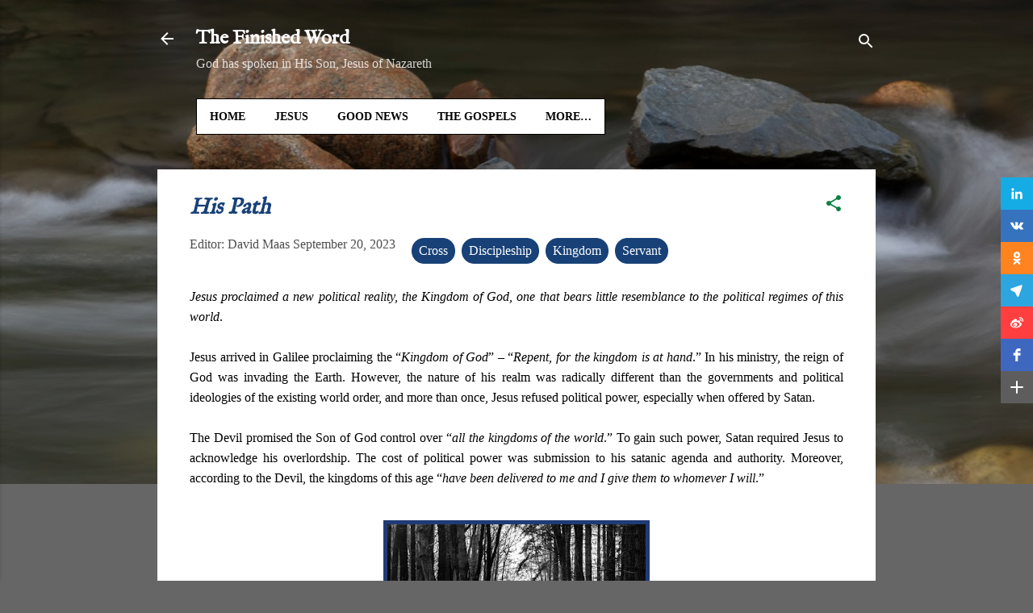

--- FILE ---
content_type: text/html; charset=UTF-8
request_url: https://www.finishedword.org/2023/09/the-cruciform-path.html
body_size: 31490
content:
<!DOCTYPE html>
<html dir='ltr' lang='en' xmlns='http://www.w3.org/1999/xhtml' xmlns:b='http://www.google.com/2005/gml/b' xmlns:data='http://www.google.com/2005/gml/data' xmlns:expr='http://www.google.com/2005/gml/expr'>
<head>
<meta content='width=device-width, initial-scale=1' name='viewport'/>
<title>His Path</title>
<meta content='text/html; charset=UTF-8' http-equiv='Content-Type'/>
<!-- Chrome, Firefox OS and Opera -->
<meta content='#676666' name='theme-color'/>
<!-- Windows Phone -->
<meta content='#676666' name='msapplication-navbutton-color'/>
<meta content='blogger' name='generator'/>
<link href='https://www.finishedword.org/favicon.ico' rel='icon' type='image/x-icon'/>
<link href='https://www.finishedword.org/2023/09/the-cruciform-path.html' rel='canonical'/>
<link rel="alternate" type="application/atom+xml" title="The Finished Word - Atom" href="https://www.finishedword.org/feeds/posts/default" />
<link rel="alternate" type="application/rss+xml" title="The Finished Word - RSS" href="https://www.finishedword.org/feeds/posts/default?alt=rss" />
<link rel="service.post" type="application/atom+xml" title="The Finished Word - Atom" href="https://www.blogger.com/feeds/1188157997493874576/posts/default" />

<link rel="alternate" type="application/atom+xml" title="The Finished Word - Atom" href="https://www.finishedword.org/feeds/7539910879739613474/comments/default" />
<!--Can't find substitution for tag [blog.ieCssRetrofitLinks]-->
<link href='https://blogger.googleusercontent.com/img/b/R29vZ2xl/AVvXsEhZvRrMDfmQWIwLcBEgRYQ-NcD8SYQG7T691kwd0hdQMZRnMcrSIAAxvYiQxFzIRDDiGeCCld8ckBY5dQLQi-qNjMi7VJkhqI6eBu1izZIY0HQ4iYnXjFhxClrg6nW9CCiBLUX5ZVlKEl5DPatrTwkoPa8olDXsBw651oQMV8GtTkuo1kC_osi9G165_5g/w320-h213/Dark%20Trail%20-%20Photo%20by%20Sander%20Mathlener%20on%20Unsplash.jpg' rel='image_src'/>
<meta content='Jesus proclaimed a new political reality, the Kingdom of God, one that bears little resemblance to the political regimes of this world.' name='description'/>
<meta content='https://www.finishedword.org/2023/09/the-cruciform-path.html' property='og:url'/>
<meta content='His Path' property='og:title'/>
<meta content='Jesus proclaimed a new political reality, the Kingdom of God, one that bears little resemblance to the political regimes of this world.' property='og:description'/>
<meta content='https://blogger.googleusercontent.com/img/b/R29vZ2xl/AVvXsEhZvRrMDfmQWIwLcBEgRYQ-NcD8SYQG7T691kwd0hdQMZRnMcrSIAAxvYiQxFzIRDDiGeCCld8ckBY5dQLQi-qNjMi7VJkhqI6eBu1izZIY0HQ4iYnXjFhxClrg6nW9CCiBLUX5ZVlKEl5DPatrTwkoPa8olDXsBw651oQMV8GtTkuo1kC_osi9G165_5g/w1200-h630-p-k-no-nu/Dark%20Trail%20-%20Photo%20by%20Sander%20Mathlener%20on%20Unsplash.jpg' property='og:image'/>
<meta content='61427e6f9ce0c90f' name='yandex-verification'/>
<meta content='en-gb' http-equiv='content-language'/>
<meta content='ff970c7ca5e1e486' name='yandex-verification'/>
<meta content='594c84a4e380743a752017982415a7f8' name='wmail-verification'/>
<script async='async' defer='defer' src='https://platform.linkedin.com/badges/js/profile.js' type='text/javascript'></script>
<!-- Google tag (gtag.js) -->
<script async='async' src='https://www.googletagmanager.com/gtag/js?id=G-P1QDSLRTY8'></script>
<script>
  window.dataLayer = window.dataLayer || [];
  function gtag(){dataLayer.push(arguments);}
  gtag('js', new Date());

  gtag('config', 'G-P1QDSLRTY8');
</script>
<meta content='d64081f92579bb98873344a29b680968' name='wmail-verification'/>
<meta content='@davidrmaas1' name='twitter:site'/><meta content='summary' name='twitter:card'/>
<meta content='His Path' name='twitter:title'/>
<meta content='Jesus proclaimed a new political reality, the Kingdom of God, one that bears little resemblance to the political regimes of this world.' name='twitter:description'/>
<meta content='https://blogger.googleusercontent.com/img/b/R29vZ2xl/AVvXsEhZvRrMDfmQWIwLcBEgRYQ-NcD8SYQG7T691kwd0hdQMZRnMcrSIAAxvYiQxFzIRDDiGeCCld8ckBY5dQLQi-qNjMi7VJkhqI6eBu1izZIY0HQ4iYnXjFhxClrg6nW9CCiBLUX5ZVlKEl5DPatrTwkoPa8olDXsBw651oQMV8GtTkuo1kC_osi9G165_5g/w1200-h630-p-k-no-nu/Dark%20Trail%20-%20Photo%20by%20Sander%20Mathlener%20on%20Unsplash.jpg' property='og:image'/>
<meta content='https://blogger.googleusercontent.com/img/b/R29vZ2xl/AVvXsEhZvRrMDfmQWIwLcBEgRYQ-NcD8SYQG7T691kwd0hdQMZRnMcrSIAAxvYiQxFzIRDDiGeCCld8ckBY5dQLQi-qNjMi7VJkhqI6eBu1izZIY0HQ4iYnXjFhxClrg6nW9CCiBLUX5ZVlKEl5DPatrTwkoPa8olDXsBw651oQMV8GtTkuo1kC_osi9G165_5g/w1200-h630-p-k-no-nu/Dark%20Trail%20-%20Photo%20by%20Sander%20Mathlener%20on%20Unsplash.jpg' name='twitter:image'/>
<!-- Twitter Summary Card Generator for Blogger: http://bit.ly/2OXsKZz -->
<style type='text/css'>@font-face{font-family:'Damion';font-style:normal;font-weight:400;font-display:swap;src:url(//fonts.gstatic.com/s/damion/v15/hv-XlzJ3KEUe_YZkZGw2EzJwV9J-.woff2)format('woff2');unicode-range:U+0100-02BA,U+02BD-02C5,U+02C7-02CC,U+02CE-02D7,U+02DD-02FF,U+0304,U+0308,U+0329,U+1D00-1DBF,U+1E00-1E9F,U+1EF2-1EFF,U+2020,U+20A0-20AB,U+20AD-20C0,U+2113,U+2C60-2C7F,U+A720-A7FF;}@font-face{font-family:'Damion';font-style:normal;font-weight:400;font-display:swap;src:url(//fonts.gstatic.com/s/damion/v15/hv-XlzJ3KEUe_YZkamw2EzJwVw.woff2)format('woff2');unicode-range:U+0000-00FF,U+0131,U+0152-0153,U+02BB-02BC,U+02C6,U+02DA,U+02DC,U+0304,U+0308,U+0329,U+2000-206F,U+20AC,U+2122,U+2191,U+2193,U+2212,U+2215,U+FEFF,U+FFFD;}@font-face{font-family:'IM Fell English';font-style:normal;font-weight:400;font-display:swap;src:url(//fonts.gstatic.com/s/imfellenglish/v14/Ktk1ALSLW8zDe0rthJysWrnLsAzHEKOYd4xI5g.woff2)format('woff2');unicode-range:U+0000-00FF,U+0131,U+0152-0153,U+02BB-02BC,U+02C6,U+02DA,U+02DC,U+0304,U+0308,U+0329,U+2000-206F,U+20AC,U+2122,U+2191,U+2193,U+2212,U+2215,U+FEFF,U+FFFD;}@font-face{font-family:'Playfair Display';font-style:normal;font-weight:900;font-display:swap;src:url(//fonts.gstatic.com/s/playfairdisplay/v40/nuFvD-vYSZviVYUb_rj3ij__anPXJzDwcbmjWBN2PKfsunDTbtPK-F2qC0usEw.woff2)format('woff2');unicode-range:U+0301,U+0400-045F,U+0490-0491,U+04B0-04B1,U+2116;}@font-face{font-family:'Playfair Display';font-style:normal;font-weight:900;font-display:swap;src:url(//fonts.gstatic.com/s/playfairdisplay/v40/nuFvD-vYSZviVYUb_rj3ij__anPXJzDwcbmjWBN2PKfsunDYbtPK-F2qC0usEw.woff2)format('woff2');unicode-range:U+0102-0103,U+0110-0111,U+0128-0129,U+0168-0169,U+01A0-01A1,U+01AF-01B0,U+0300-0301,U+0303-0304,U+0308-0309,U+0323,U+0329,U+1EA0-1EF9,U+20AB;}@font-face{font-family:'Playfair Display';font-style:normal;font-weight:900;font-display:swap;src:url(//fonts.gstatic.com/s/playfairdisplay/v40/nuFvD-vYSZviVYUb_rj3ij__anPXJzDwcbmjWBN2PKfsunDZbtPK-F2qC0usEw.woff2)format('woff2');unicode-range:U+0100-02BA,U+02BD-02C5,U+02C7-02CC,U+02CE-02D7,U+02DD-02FF,U+0304,U+0308,U+0329,U+1D00-1DBF,U+1E00-1E9F,U+1EF2-1EFF,U+2020,U+20A0-20AB,U+20AD-20C0,U+2113,U+2C60-2C7F,U+A720-A7FF;}@font-face{font-family:'Playfair Display';font-style:normal;font-weight:900;font-display:swap;src:url(//fonts.gstatic.com/s/playfairdisplay/v40/nuFvD-vYSZviVYUb_rj3ij__anPXJzDwcbmjWBN2PKfsunDXbtPK-F2qC0s.woff2)format('woff2');unicode-range:U+0000-00FF,U+0131,U+0152-0153,U+02BB-02BC,U+02C6,U+02DA,U+02DC,U+0304,U+0308,U+0329,U+2000-206F,U+20AC,U+2122,U+2191,U+2193,U+2212,U+2215,U+FEFF,U+FFFD;}@font-face{font-family:'Roboto';font-style:italic;font-weight:300;font-stretch:100%;font-display:swap;src:url(//fonts.gstatic.com/s/roboto/v50/KFOKCnqEu92Fr1Mu53ZEC9_Vu3r1gIhOszmOClHrs6ljXfMMLt_QuAX-k3Yi128m0kN2.woff2)format('woff2');unicode-range:U+0460-052F,U+1C80-1C8A,U+20B4,U+2DE0-2DFF,U+A640-A69F,U+FE2E-FE2F;}@font-face{font-family:'Roboto';font-style:italic;font-weight:300;font-stretch:100%;font-display:swap;src:url(//fonts.gstatic.com/s/roboto/v50/KFOKCnqEu92Fr1Mu53ZEC9_Vu3r1gIhOszmOClHrs6ljXfMMLt_QuAz-k3Yi128m0kN2.woff2)format('woff2');unicode-range:U+0301,U+0400-045F,U+0490-0491,U+04B0-04B1,U+2116;}@font-face{font-family:'Roboto';font-style:italic;font-weight:300;font-stretch:100%;font-display:swap;src:url(//fonts.gstatic.com/s/roboto/v50/KFOKCnqEu92Fr1Mu53ZEC9_Vu3r1gIhOszmOClHrs6ljXfMMLt_QuAT-k3Yi128m0kN2.woff2)format('woff2');unicode-range:U+1F00-1FFF;}@font-face{font-family:'Roboto';font-style:italic;font-weight:300;font-stretch:100%;font-display:swap;src:url(//fonts.gstatic.com/s/roboto/v50/KFOKCnqEu92Fr1Mu53ZEC9_Vu3r1gIhOszmOClHrs6ljXfMMLt_QuAv-k3Yi128m0kN2.woff2)format('woff2');unicode-range:U+0370-0377,U+037A-037F,U+0384-038A,U+038C,U+038E-03A1,U+03A3-03FF;}@font-face{font-family:'Roboto';font-style:italic;font-weight:300;font-stretch:100%;font-display:swap;src:url(//fonts.gstatic.com/s/roboto/v50/KFOKCnqEu92Fr1Mu53ZEC9_Vu3r1gIhOszmOClHrs6ljXfMMLt_QuHT-k3Yi128m0kN2.woff2)format('woff2');unicode-range:U+0302-0303,U+0305,U+0307-0308,U+0310,U+0312,U+0315,U+031A,U+0326-0327,U+032C,U+032F-0330,U+0332-0333,U+0338,U+033A,U+0346,U+034D,U+0391-03A1,U+03A3-03A9,U+03B1-03C9,U+03D1,U+03D5-03D6,U+03F0-03F1,U+03F4-03F5,U+2016-2017,U+2034-2038,U+203C,U+2040,U+2043,U+2047,U+2050,U+2057,U+205F,U+2070-2071,U+2074-208E,U+2090-209C,U+20D0-20DC,U+20E1,U+20E5-20EF,U+2100-2112,U+2114-2115,U+2117-2121,U+2123-214F,U+2190,U+2192,U+2194-21AE,U+21B0-21E5,U+21F1-21F2,U+21F4-2211,U+2213-2214,U+2216-22FF,U+2308-230B,U+2310,U+2319,U+231C-2321,U+2336-237A,U+237C,U+2395,U+239B-23B7,U+23D0,U+23DC-23E1,U+2474-2475,U+25AF,U+25B3,U+25B7,U+25BD,U+25C1,U+25CA,U+25CC,U+25FB,U+266D-266F,U+27C0-27FF,U+2900-2AFF,U+2B0E-2B11,U+2B30-2B4C,U+2BFE,U+3030,U+FF5B,U+FF5D,U+1D400-1D7FF,U+1EE00-1EEFF;}@font-face{font-family:'Roboto';font-style:italic;font-weight:300;font-stretch:100%;font-display:swap;src:url(//fonts.gstatic.com/s/roboto/v50/KFOKCnqEu92Fr1Mu53ZEC9_Vu3r1gIhOszmOClHrs6ljXfMMLt_QuGb-k3Yi128m0kN2.woff2)format('woff2');unicode-range:U+0001-000C,U+000E-001F,U+007F-009F,U+20DD-20E0,U+20E2-20E4,U+2150-218F,U+2190,U+2192,U+2194-2199,U+21AF,U+21E6-21F0,U+21F3,U+2218-2219,U+2299,U+22C4-22C6,U+2300-243F,U+2440-244A,U+2460-24FF,U+25A0-27BF,U+2800-28FF,U+2921-2922,U+2981,U+29BF,U+29EB,U+2B00-2BFF,U+4DC0-4DFF,U+FFF9-FFFB,U+10140-1018E,U+10190-1019C,U+101A0,U+101D0-101FD,U+102E0-102FB,U+10E60-10E7E,U+1D2C0-1D2D3,U+1D2E0-1D37F,U+1F000-1F0FF,U+1F100-1F1AD,U+1F1E6-1F1FF,U+1F30D-1F30F,U+1F315,U+1F31C,U+1F31E,U+1F320-1F32C,U+1F336,U+1F378,U+1F37D,U+1F382,U+1F393-1F39F,U+1F3A7-1F3A8,U+1F3AC-1F3AF,U+1F3C2,U+1F3C4-1F3C6,U+1F3CA-1F3CE,U+1F3D4-1F3E0,U+1F3ED,U+1F3F1-1F3F3,U+1F3F5-1F3F7,U+1F408,U+1F415,U+1F41F,U+1F426,U+1F43F,U+1F441-1F442,U+1F444,U+1F446-1F449,U+1F44C-1F44E,U+1F453,U+1F46A,U+1F47D,U+1F4A3,U+1F4B0,U+1F4B3,U+1F4B9,U+1F4BB,U+1F4BF,U+1F4C8-1F4CB,U+1F4D6,U+1F4DA,U+1F4DF,U+1F4E3-1F4E6,U+1F4EA-1F4ED,U+1F4F7,U+1F4F9-1F4FB,U+1F4FD-1F4FE,U+1F503,U+1F507-1F50B,U+1F50D,U+1F512-1F513,U+1F53E-1F54A,U+1F54F-1F5FA,U+1F610,U+1F650-1F67F,U+1F687,U+1F68D,U+1F691,U+1F694,U+1F698,U+1F6AD,U+1F6B2,U+1F6B9-1F6BA,U+1F6BC,U+1F6C6-1F6CF,U+1F6D3-1F6D7,U+1F6E0-1F6EA,U+1F6F0-1F6F3,U+1F6F7-1F6FC,U+1F700-1F7FF,U+1F800-1F80B,U+1F810-1F847,U+1F850-1F859,U+1F860-1F887,U+1F890-1F8AD,U+1F8B0-1F8BB,U+1F8C0-1F8C1,U+1F900-1F90B,U+1F93B,U+1F946,U+1F984,U+1F996,U+1F9E9,U+1FA00-1FA6F,U+1FA70-1FA7C,U+1FA80-1FA89,U+1FA8F-1FAC6,U+1FACE-1FADC,U+1FADF-1FAE9,U+1FAF0-1FAF8,U+1FB00-1FBFF;}@font-face{font-family:'Roboto';font-style:italic;font-weight:300;font-stretch:100%;font-display:swap;src:url(//fonts.gstatic.com/s/roboto/v50/KFOKCnqEu92Fr1Mu53ZEC9_Vu3r1gIhOszmOClHrs6ljXfMMLt_QuAf-k3Yi128m0kN2.woff2)format('woff2');unicode-range:U+0102-0103,U+0110-0111,U+0128-0129,U+0168-0169,U+01A0-01A1,U+01AF-01B0,U+0300-0301,U+0303-0304,U+0308-0309,U+0323,U+0329,U+1EA0-1EF9,U+20AB;}@font-face{font-family:'Roboto';font-style:italic;font-weight:300;font-stretch:100%;font-display:swap;src:url(//fonts.gstatic.com/s/roboto/v50/KFOKCnqEu92Fr1Mu53ZEC9_Vu3r1gIhOszmOClHrs6ljXfMMLt_QuAb-k3Yi128m0kN2.woff2)format('woff2');unicode-range:U+0100-02BA,U+02BD-02C5,U+02C7-02CC,U+02CE-02D7,U+02DD-02FF,U+0304,U+0308,U+0329,U+1D00-1DBF,U+1E00-1E9F,U+1EF2-1EFF,U+2020,U+20A0-20AB,U+20AD-20C0,U+2113,U+2C60-2C7F,U+A720-A7FF;}@font-face{font-family:'Roboto';font-style:italic;font-weight:300;font-stretch:100%;font-display:swap;src:url(//fonts.gstatic.com/s/roboto/v50/KFOKCnqEu92Fr1Mu53ZEC9_Vu3r1gIhOszmOClHrs6ljXfMMLt_QuAj-k3Yi128m0g.woff2)format('woff2');unicode-range:U+0000-00FF,U+0131,U+0152-0153,U+02BB-02BC,U+02C6,U+02DA,U+02DC,U+0304,U+0308,U+0329,U+2000-206F,U+20AC,U+2122,U+2191,U+2193,U+2212,U+2215,U+FEFF,U+FFFD;}@font-face{font-family:'Roboto';font-style:normal;font-weight:400;font-stretch:100%;font-display:swap;src:url(//fonts.gstatic.com/s/roboto/v50/KFO7CnqEu92Fr1ME7kSn66aGLdTylUAMa3GUBHMdazTgWw.woff2)format('woff2');unicode-range:U+0460-052F,U+1C80-1C8A,U+20B4,U+2DE0-2DFF,U+A640-A69F,U+FE2E-FE2F;}@font-face{font-family:'Roboto';font-style:normal;font-weight:400;font-stretch:100%;font-display:swap;src:url(//fonts.gstatic.com/s/roboto/v50/KFO7CnqEu92Fr1ME7kSn66aGLdTylUAMa3iUBHMdazTgWw.woff2)format('woff2');unicode-range:U+0301,U+0400-045F,U+0490-0491,U+04B0-04B1,U+2116;}@font-face{font-family:'Roboto';font-style:normal;font-weight:400;font-stretch:100%;font-display:swap;src:url(//fonts.gstatic.com/s/roboto/v50/KFO7CnqEu92Fr1ME7kSn66aGLdTylUAMa3CUBHMdazTgWw.woff2)format('woff2');unicode-range:U+1F00-1FFF;}@font-face{font-family:'Roboto';font-style:normal;font-weight:400;font-stretch:100%;font-display:swap;src:url(//fonts.gstatic.com/s/roboto/v50/KFO7CnqEu92Fr1ME7kSn66aGLdTylUAMa3-UBHMdazTgWw.woff2)format('woff2');unicode-range:U+0370-0377,U+037A-037F,U+0384-038A,U+038C,U+038E-03A1,U+03A3-03FF;}@font-face{font-family:'Roboto';font-style:normal;font-weight:400;font-stretch:100%;font-display:swap;src:url(//fonts.gstatic.com/s/roboto/v50/KFO7CnqEu92Fr1ME7kSn66aGLdTylUAMawCUBHMdazTgWw.woff2)format('woff2');unicode-range:U+0302-0303,U+0305,U+0307-0308,U+0310,U+0312,U+0315,U+031A,U+0326-0327,U+032C,U+032F-0330,U+0332-0333,U+0338,U+033A,U+0346,U+034D,U+0391-03A1,U+03A3-03A9,U+03B1-03C9,U+03D1,U+03D5-03D6,U+03F0-03F1,U+03F4-03F5,U+2016-2017,U+2034-2038,U+203C,U+2040,U+2043,U+2047,U+2050,U+2057,U+205F,U+2070-2071,U+2074-208E,U+2090-209C,U+20D0-20DC,U+20E1,U+20E5-20EF,U+2100-2112,U+2114-2115,U+2117-2121,U+2123-214F,U+2190,U+2192,U+2194-21AE,U+21B0-21E5,U+21F1-21F2,U+21F4-2211,U+2213-2214,U+2216-22FF,U+2308-230B,U+2310,U+2319,U+231C-2321,U+2336-237A,U+237C,U+2395,U+239B-23B7,U+23D0,U+23DC-23E1,U+2474-2475,U+25AF,U+25B3,U+25B7,U+25BD,U+25C1,U+25CA,U+25CC,U+25FB,U+266D-266F,U+27C0-27FF,U+2900-2AFF,U+2B0E-2B11,U+2B30-2B4C,U+2BFE,U+3030,U+FF5B,U+FF5D,U+1D400-1D7FF,U+1EE00-1EEFF;}@font-face{font-family:'Roboto';font-style:normal;font-weight:400;font-stretch:100%;font-display:swap;src:url(//fonts.gstatic.com/s/roboto/v50/KFO7CnqEu92Fr1ME7kSn66aGLdTylUAMaxKUBHMdazTgWw.woff2)format('woff2');unicode-range:U+0001-000C,U+000E-001F,U+007F-009F,U+20DD-20E0,U+20E2-20E4,U+2150-218F,U+2190,U+2192,U+2194-2199,U+21AF,U+21E6-21F0,U+21F3,U+2218-2219,U+2299,U+22C4-22C6,U+2300-243F,U+2440-244A,U+2460-24FF,U+25A0-27BF,U+2800-28FF,U+2921-2922,U+2981,U+29BF,U+29EB,U+2B00-2BFF,U+4DC0-4DFF,U+FFF9-FFFB,U+10140-1018E,U+10190-1019C,U+101A0,U+101D0-101FD,U+102E0-102FB,U+10E60-10E7E,U+1D2C0-1D2D3,U+1D2E0-1D37F,U+1F000-1F0FF,U+1F100-1F1AD,U+1F1E6-1F1FF,U+1F30D-1F30F,U+1F315,U+1F31C,U+1F31E,U+1F320-1F32C,U+1F336,U+1F378,U+1F37D,U+1F382,U+1F393-1F39F,U+1F3A7-1F3A8,U+1F3AC-1F3AF,U+1F3C2,U+1F3C4-1F3C6,U+1F3CA-1F3CE,U+1F3D4-1F3E0,U+1F3ED,U+1F3F1-1F3F3,U+1F3F5-1F3F7,U+1F408,U+1F415,U+1F41F,U+1F426,U+1F43F,U+1F441-1F442,U+1F444,U+1F446-1F449,U+1F44C-1F44E,U+1F453,U+1F46A,U+1F47D,U+1F4A3,U+1F4B0,U+1F4B3,U+1F4B9,U+1F4BB,U+1F4BF,U+1F4C8-1F4CB,U+1F4D6,U+1F4DA,U+1F4DF,U+1F4E3-1F4E6,U+1F4EA-1F4ED,U+1F4F7,U+1F4F9-1F4FB,U+1F4FD-1F4FE,U+1F503,U+1F507-1F50B,U+1F50D,U+1F512-1F513,U+1F53E-1F54A,U+1F54F-1F5FA,U+1F610,U+1F650-1F67F,U+1F687,U+1F68D,U+1F691,U+1F694,U+1F698,U+1F6AD,U+1F6B2,U+1F6B9-1F6BA,U+1F6BC,U+1F6C6-1F6CF,U+1F6D3-1F6D7,U+1F6E0-1F6EA,U+1F6F0-1F6F3,U+1F6F7-1F6FC,U+1F700-1F7FF,U+1F800-1F80B,U+1F810-1F847,U+1F850-1F859,U+1F860-1F887,U+1F890-1F8AD,U+1F8B0-1F8BB,U+1F8C0-1F8C1,U+1F900-1F90B,U+1F93B,U+1F946,U+1F984,U+1F996,U+1F9E9,U+1FA00-1FA6F,U+1FA70-1FA7C,U+1FA80-1FA89,U+1FA8F-1FAC6,U+1FACE-1FADC,U+1FADF-1FAE9,U+1FAF0-1FAF8,U+1FB00-1FBFF;}@font-face{font-family:'Roboto';font-style:normal;font-weight:400;font-stretch:100%;font-display:swap;src:url(//fonts.gstatic.com/s/roboto/v50/KFO7CnqEu92Fr1ME7kSn66aGLdTylUAMa3OUBHMdazTgWw.woff2)format('woff2');unicode-range:U+0102-0103,U+0110-0111,U+0128-0129,U+0168-0169,U+01A0-01A1,U+01AF-01B0,U+0300-0301,U+0303-0304,U+0308-0309,U+0323,U+0329,U+1EA0-1EF9,U+20AB;}@font-face{font-family:'Roboto';font-style:normal;font-weight:400;font-stretch:100%;font-display:swap;src:url(//fonts.gstatic.com/s/roboto/v50/KFO7CnqEu92Fr1ME7kSn66aGLdTylUAMa3KUBHMdazTgWw.woff2)format('woff2');unicode-range:U+0100-02BA,U+02BD-02C5,U+02C7-02CC,U+02CE-02D7,U+02DD-02FF,U+0304,U+0308,U+0329,U+1D00-1DBF,U+1E00-1E9F,U+1EF2-1EFF,U+2020,U+20A0-20AB,U+20AD-20C0,U+2113,U+2C60-2C7F,U+A720-A7FF;}@font-face{font-family:'Roboto';font-style:normal;font-weight:400;font-stretch:100%;font-display:swap;src:url(//fonts.gstatic.com/s/roboto/v50/KFO7CnqEu92Fr1ME7kSn66aGLdTylUAMa3yUBHMdazQ.woff2)format('woff2');unicode-range:U+0000-00FF,U+0131,U+0152-0153,U+02BB-02BC,U+02C6,U+02DA,U+02DC,U+0304,U+0308,U+0329,U+2000-206F,U+20AC,U+2122,U+2191,U+2193,U+2212,U+2215,U+FEFF,U+FFFD;}@font-face{font-family:'Roboto';font-style:normal;font-weight:700;font-stretch:100%;font-display:swap;src:url(//fonts.gstatic.com/s/roboto/v50/KFO7CnqEu92Fr1ME7kSn66aGLdTylUAMa3GUBHMdazTgWw.woff2)format('woff2');unicode-range:U+0460-052F,U+1C80-1C8A,U+20B4,U+2DE0-2DFF,U+A640-A69F,U+FE2E-FE2F;}@font-face{font-family:'Roboto';font-style:normal;font-weight:700;font-stretch:100%;font-display:swap;src:url(//fonts.gstatic.com/s/roboto/v50/KFO7CnqEu92Fr1ME7kSn66aGLdTylUAMa3iUBHMdazTgWw.woff2)format('woff2');unicode-range:U+0301,U+0400-045F,U+0490-0491,U+04B0-04B1,U+2116;}@font-face{font-family:'Roboto';font-style:normal;font-weight:700;font-stretch:100%;font-display:swap;src:url(//fonts.gstatic.com/s/roboto/v50/KFO7CnqEu92Fr1ME7kSn66aGLdTylUAMa3CUBHMdazTgWw.woff2)format('woff2');unicode-range:U+1F00-1FFF;}@font-face{font-family:'Roboto';font-style:normal;font-weight:700;font-stretch:100%;font-display:swap;src:url(//fonts.gstatic.com/s/roboto/v50/KFO7CnqEu92Fr1ME7kSn66aGLdTylUAMa3-UBHMdazTgWw.woff2)format('woff2');unicode-range:U+0370-0377,U+037A-037F,U+0384-038A,U+038C,U+038E-03A1,U+03A3-03FF;}@font-face{font-family:'Roboto';font-style:normal;font-weight:700;font-stretch:100%;font-display:swap;src:url(//fonts.gstatic.com/s/roboto/v50/KFO7CnqEu92Fr1ME7kSn66aGLdTylUAMawCUBHMdazTgWw.woff2)format('woff2');unicode-range:U+0302-0303,U+0305,U+0307-0308,U+0310,U+0312,U+0315,U+031A,U+0326-0327,U+032C,U+032F-0330,U+0332-0333,U+0338,U+033A,U+0346,U+034D,U+0391-03A1,U+03A3-03A9,U+03B1-03C9,U+03D1,U+03D5-03D6,U+03F0-03F1,U+03F4-03F5,U+2016-2017,U+2034-2038,U+203C,U+2040,U+2043,U+2047,U+2050,U+2057,U+205F,U+2070-2071,U+2074-208E,U+2090-209C,U+20D0-20DC,U+20E1,U+20E5-20EF,U+2100-2112,U+2114-2115,U+2117-2121,U+2123-214F,U+2190,U+2192,U+2194-21AE,U+21B0-21E5,U+21F1-21F2,U+21F4-2211,U+2213-2214,U+2216-22FF,U+2308-230B,U+2310,U+2319,U+231C-2321,U+2336-237A,U+237C,U+2395,U+239B-23B7,U+23D0,U+23DC-23E1,U+2474-2475,U+25AF,U+25B3,U+25B7,U+25BD,U+25C1,U+25CA,U+25CC,U+25FB,U+266D-266F,U+27C0-27FF,U+2900-2AFF,U+2B0E-2B11,U+2B30-2B4C,U+2BFE,U+3030,U+FF5B,U+FF5D,U+1D400-1D7FF,U+1EE00-1EEFF;}@font-face{font-family:'Roboto';font-style:normal;font-weight:700;font-stretch:100%;font-display:swap;src:url(//fonts.gstatic.com/s/roboto/v50/KFO7CnqEu92Fr1ME7kSn66aGLdTylUAMaxKUBHMdazTgWw.woff2)format('woff2');unicode-range:U+0001-000C,U+000E-001F,U+007F-009F,U+20DD-20E0,U+20E2-20E4,U+2150-218F,U+2190,U+2192,U+2194-2199,U+21AF,U+21E6-21F0,U+21F3,U+2218-2219,U+2299,U+22C4-22C6,U+2300-243F,U+2440-244A,U+2460-24FF,U+25A0-27BF,U+2800-28FF,U+2921-2922,U+2981,U+29BF,U+29EB,U+2B00-2BFF,U+4DC0-4DFF,U+FFF9-FFFB,U+10140-1018E,U+10190-1019C,U+101A0,U+101D0-101FD,U+102E0-102FB,U+10E60-10E7E,U+1D2C0-1D2D3,U+1D2E0-1D37F,U+1F000-1F0FF,U+1F100-1F1AD,U+1F1E6-1F1FF,U+1F30D-1F30F,U+1F315,U+1F31C,U+1F31E,U+1F320-1F32C,U+1F336,U+1F378,U+1F37D,U+1F382,U+1F393-1F39F,U+1F3A7-1F3A8,U+1F3AC-1F3AF,U+1F3C2,U+1F3C4-1F3C6,U+1F3CA-1F3CE,U+1F3D4-1F3E0,U+1F3ED,U+1F3F1-1F3F3,U+1F3F5-1F3F7,U+1F408,U+1F415,U+1F41F,U+1F426,U+1F43F,U+1F441-1F442,U+1F444,U+1F446-1F449,U+1F44C-1F44E,U+1F453,U+1F46A,U+1F47D,U+1F4A3,U+1F4B0,U+1F4B3,U+1F4B9,U+1F4BB,U+1F4BF,U+1F4C8-1F4CB,U+1F4D6,U+1F4DA,U+1F4DF,U+1F4E3-1F4E6,U+1F4EA-1F4ED,U+1F4F7,U+1F4F9-1F4FB,U+1F4FD-1F4FE,U+1F503,U+1F507-1F50B,U+1F50D,U+1F512-1F513,U+1F53E-1F54A,U+1F54F-1F5FA,U+1F610,U+1F650-1F67F,U+1F687,U+1F68D,U+1F691,U+1F694,U+1F698,U+1F6AD,U+1F6B2,U+1F6B9-1F6BA,U+1F6BC,U+1F6C6-1F6CF,U+1F6D3-1F6D7,U+1F6E0-1F6EA,U+1F6F0-1F6F3,U+1F6F7-1F6FC,U+1F700-1F7FF,U+1F800-1F80B,U+1F810-1F847,U+1F850-1F859,U+1F860-1F887,U+1F890-1F8AD,U+1F8B0-1F8BB,U+1F8C0-1F8C1,U+1F900-1F90B,U+1F93B,U+1F946,U+1F984,U+1F996,U+1F9E9,U+1FA00-1FA6F,U+1FA70-1FA7C,U+1FA80-1FA89,U+1FA8F-1FAC6,U+1FACE-1FADC,U+1FADF-1FAE9,U+1FAF0-1FAF8,U+1FB00-1FBFF;}@font-face{font-family:'Roboto';font-style:normal;font-weight:700;font-stretch:100%;font-display:swap;src:url(//fonts.gstatic.com/s/roboto/v50/KFO7CnqEu92Fr1ME7kSn66aGLdTylUAMa3OUBHMdazTgWw.woff2)format('woff2');unicode-range:U+0102-0103,U+0110-0111,U+0128-0129,U+0168-0169,U+01A0-01A1,U+01AF-01B0,U+0300-0301,U+0303-0304,U+0308-0309,U+0323,U+0329,U+1EA0-1EF9,U+20AB;}@font-face{font-family:'Roboto';font-style:normal;font-weight:700;font-stretch:100%;font-display:swap;src:url(//fonts.gstatic.com/s/roboto/v50/KFO7CnqEu92Fr1ME7kSn66aGLdTylUAMa3KUBHMdazTgWw.woff2)format('woff2');unicode-range:U+0100-02BA,U+02BD-02C5,U+02C7-02CC,U+02CE-02D7,U+02DD-02FF,U+0304,U+0308,U+0329,U+1D00-1DBF,U+1E00-1E9F,U+1EF2-1EFF,U+2020,U+20A0-20AB,U+20AD-20C0,U+2113,U+2C60-2C7F,U+A720-A7FF;}@font-face{font-family:'Roboto';font-style:normal;font-weight:700;font-stretch:100%;font-display:swap;src:url(//fonts.gstatic.com/s/roboto/v50/KFO7CnqEu92Fr1ME7kSn66aGLdTylUAMa3yUBHMdazQ.woff2)format('woff2');unicode-range:U+0000-00FF,U+0131,U+0152-0153,U+02BB-02BC,U+02C6,U+02DA,U+02DC,U+0304,U+0308,U+0329,U+2000-206F,U+20AC,U+2122,U+2191,U+2193,U+2212,U+2215,U+FEFF,U+FFFD;}</style>
<style id='page-skin-1' type='text/css'><!--
/*! normalize.css v3.0.1 | MIT License | git.io/normalize */html{font-family:sans-serif;-ms-text-size-adjust:100%;-webkit-text-size-adjust:100%}body{margin:0}article,aside,details,figcaption,figure,footer,header,hgroup,main,nav,section,summary{display:block}audio,canvas,progress,video{display:inline-block;vertical-align:baseline}audio:not([controls]){display:none;height:0}[hidden],template{display:none}a{background:transparent}a:active,a:hover{outline:0}abbr[title]{border-bottom:1px dotted}b,strong{font-weight:bold}dfn{font-style:italic}h1{font-size:2em;margin:.67em 0}mark{background:#ff0;color:#000}small{font-size:80%}sub,sup{font-size:75%;line-height:0;position:relative;vertical-align:baseline}sup{top:-0.5em}sub{bottom:-0.25em}img{border:0}svg:not(:root){overflow:hidden}figure{margin:1em 40px}hr{-moz-box-sizing:content-box;box-sizing:content-box;height:0}pre{overflow:auto}code,kbd,pre,samp{font-family:monospace,monospace;font-size:1em}button,input,optgroup,select,textarea{color:inherit;font:inherit;margin:0}button{overflow:visible}button,select{text-transform:none}button,html input[type="button"],input[type="reset"],input[type="submit"]{-webkit-appearance:button;cursor:pointer}button[disabled],html input[disabled]{cursor:default}button::-moz-focus-inner,input::-moz-focus-inner{border:0;padding:0}input{line-height:normal}input[type="checkbox"],input[type="radio"]{box-sizing:border-box;padding:0}input[type="number"]::-webkit-inner-spin-button,input[type="number"]::-webkit-outer-spin-button{height:auto}input[type="search"]{-webkit-appearance:textfield;-moz-box-sizing:content-box;-webkit-box-sizing:content-box;box-sizing:content-box}input[type="search"]::-webkit-search-cancel-button,input[type="search"]::-webkit-search-decoration{-webkit-appearance:none}fieldset{border:1px solid #c0c0c0;margin:0 2px;padding:.35em .625em .75em}legend{border:0;padding:0}textarea{overflow:auto}optgroup{font-weight:bold}table{border-collapse:collapse;border-spacing:0}td,th{padding:0}
/*!************************************************
* Blogger Template Style
* Name: Contempo
**************************************************/
body{
overflow-wrap:break-word;
word-break:break-word;
word-wrap:break-word
}
.hidden{
display:none
}
.invisible{
visibility:hidden
}
.container::after,.float-container::after{
clear:both;
content:"";
display:table
}
.clearboth{
clear:both
}
#comments .comment .comment-actions,.subscribe-popup .FollowByEmail .follow-by-email-submit,.widget.Profile .profile-link,.widget.Profile .profile-link.visit-profile{
background:0 0;
border:0;
box-shadow:none;
color:#1302aa;
cursor:pointer;
font-size:14px;
font-weight:700;
outline:0;
text-decoration:none;
text-transform:uppercase;
width:auto
}
.dim-overlay{
background-color:rgba(0,0,0,.54);
height:100vh;
left:0;
position:fixed;
top:0;
width:100%
}
#sharing-dim-overlay{
background-color:transparent
}
input::-ms-clear{
display:none
}
.blogger-logo,.svg-icon-24.blogger-logo{
fill:#ff9800;
opacity:1
}
.loading-spinner-large{
-webkit-animation:mspin-rotate 1.568s infinite linear;
animation:mspin-rotate 1.568s infinite linear;
height:48px;
overflow:hidden;
position:absolute;
width:48px;
z-index:200
}
.loading-spinner-large>div{
-webkit-animation:mspin-revrot 5332ms infinite steps(4);
animation:mspin-revrot 5332ms infinite steps(4)
}
.loading-spinner-large>div>div{
-webkit-animation:mspin-singlecolor-large-film 1333ms infinite steps(81);
animation:mspin-singlecolor-large-film 1333ms infinite steps(81);
background-size:100%;
height:48px;
width:3888px
}
.mspin-black-large>div>div,.mspin-grey_54-large>div>div{
background-image:url(https://www.blogblog.com/indie/mspin_black_large.svg)
}
.mspin-white-large>div>div{
background-image:url(https://www.blogblog.com/indie/mspin_white_large.svg)
}
.mspin-grey_54-large{
opacity:.54
}
@-webkit-keyframes mspin-singlecolor-large-film{
from{
-webkit-transform:translateX(0);
transform:translateX(0)
}
to{
-webkit-transform:translateX(-3888px);
transform:translateX(-3888px)
}
}
@keyframes mspin-singlecolor-large-film{
from{
-webkit-transform:translateX(0);
transform:translateX(0)
}
to{
-webkit-transform:translateX(-3888px);
transform:translateX(-3888px)
}
}
@-webkit-keyframes mspin-rotate{
from{
-webkit-transform:rotate(0);
transform:rotate(0)
}
to{
-webkit-transform:rotate(360deg);
transform:rotate(360deg)
}
}
@keyframes mspin-rotate{
from{
-webkit-transform:rotate(0);
transform:rotate(0)
}
to{
-webkit-transform:rotate(360deg);
transform:rotate(360deg)
}
}
@-webkit-keyframes mspin-revrot{
from{
-webkit-transform:rotate(0);
transform:rotate(0)
}
to{
-webkit-transform:rotate(-360deg);
transform:rotate(-360deg)
}
}
@keyframes mspin-revrot{
from{
-webkit-transform:rotate(0);
transform:rotate(0)
}
to{
-webkit-transform:rotate(-360deg);
transform:rotate(-360deg)
}
}
.skip-navigation{
background-color:#fff;
box-sizing:border-box;
color:#000;
display:block;
height:0;
left:0;
line-height:50px;
overflow:hidden;
padding-top:0;
position:fixed;
text-align:center;
top:0;
-webkit-transition:box-shadow .3s,height .3s,padding-top .3s;
transition:box-shadow .3s,height .3s,padding-top .3s;
width:100%;
z-index:900
}
.skip-navigation:focus{
box-shadow:0 4px 5px 0 rgba(0,0,0,.14),0 1px 10px 0 rgba(0,0,0,.12),0 2px 4px -1px rgba(0,0,0,.2);
height:50px
}
#main{
outline:0
}
.main-heading{
position:absolute;
clip:rect(1px,1px,1px,1px);
padding:0;
border:0;
height:1px;
width:1px;
overflow:hidden
}
.Attribution{
margin-top:1em;
text-align:center
}
.Attribution .blogger img,.Attribution .blogger svg{
vertical-align:bottom
}
.Attribution .blogger img{
margin-right:.5em
}
.Attribution div{
line-height:24px;
margin-top:.5em
}
.Attribution .copyright,.Attribution .image-attribution{
font-size:.7em;
margin-top:1.5em
}
.BLOG_mobile_video_class{
display:none
}
.bg-photo{
background-attachment:scroll!important
}
body .CSS_LIGHTBOX{
z-index:900
}
.extendable .show-less,.extendable .show-more{
border-color:#1302aa;
color:#1302aa;
margin-top:8px
}
.extendable .show-less.hidden,.extendable .show-more.hidden{
display:none
}
.inline-ad{
display:none;
max-width:100%;
overflow:hidden
}
.adsbygoogle{
display:block
}
#cookieChoiceInfo{
bottom:0;
top:auto
}
iframe.b-hbp-video{
border:0
}
.post-body img{
max-width:100%
}
.post-body iframe{
max-width:100%
}
.post-body a[imageanchor="1"]{
display:inline-block
}
.byline{
margin-right:1em
}
.byline:last-child{
margin-right:0
}
.link-copied-dialog{
max-width:520px;
outline:0
}
.link-copied-dialog .modal-dialog-buttons{
margin-top:8px
}
.link-copied-dialog .goog-buttonset-default{
background:0 0;
border:0
}
.link-copied-dialog .goog-buttonset-default:focus{
outline:0
}
.paging-control-container{
margin-bottom:16px
}
.paging-control-container .paging-control{
display:inline-block
}
.paging-control-container .comment-range-text::after,.paging-control-container .paging-control{
color:#1302aa
}
.paging-control-container .comment-range-text,.paging-control-container .paging-control{
margin-right:8px
}
.paging-control-container .comment-range-text::after,.paging-control-container .paging-control::after{
content:"\b7";
cursor:default;
padding-left:8px;
pointer-events:none
}
.paging-control-container .comment-range-text:last-child::after,.paging-control-container .paging-control:last-child::after{
content:none
}
.byline.reactions iframe{
height:20px
}
.b-notification{
color:#000;
background-color:#fff;
border-bottom:solid 1px #000;
box-sizing:border-box;
padding:16px 32px;
text-align:center
}
.b-notification.visible{
-webkit-transition:margin-top .3s cubic-bezier(.4,0,.2,1);
transition:margin-top .3s cubic-bezier(.4,0,.2,1)
}
.b-notification.invisible{
position:absolute
}
.b-notification-close{
position:absolute;
right:8px;
top:8px
}
.no-posts-message{
line-height:40px;
text-align:center
}
@media screen and (max-width:800px){
body.item-view .post-body a[imageanchor="1"][style*="float: left;"],body.item-view .post-body a[imageanchor="1"][style*="float: right;"]{
float:none!important;
clear:none!important
}
body.item-view .post-body a[imageanchor="1"] img{
display:block;
height:auto;
margin:0 auto
}
body.item-view .post-body>.separator:first-child>a[imageanchor="1"]:first-child{
margin-top:20px
}
.post-body a[imageanchor]{
display:block
}
body.item-view .post-body a[imageanchor="1"]{
margin-left:0!important;
margin-right:0!important
}
body.item-view .post-body a[imageanchor="1"]+a[imageanchor="1"]{
margin-top:16px
}
}
.item-control{
display:none
}
#comments{
border-top:1px dashed rgba(0,0,0,.54);
margin-top:20px;
padding:20px
}
#comments .comment-thread ol{
margin:0;
padding-left:0;
padding-left:0
}
#comments .comment .comment-replybox-single,#comments .comment-thread .comment-replies{
margin-left:60px
}
#comments .comment-thread .thread-count{
display:none
}
#comments .comment{
list-style-type:none;
padding:0 0 30px;
position:relative
}
#comments .comment .comment{
padding-bottom:8px
}
.comment .avatar-image-container{
position:absolute
}
.comment .avatar-image-container img{
border-radius:50%
}
.avatar-image-container svg,.comment .avatar-image-container .avatar-icon{
border-radius:50%;
border:solid 1px #0b8043;
box-sizing:border-box;
fill:#0b8043;
height:35px;
margin:0;
padding:7px;
width:35px
}
.comment .comment-block{
margin-top:10px;
margin-left:60px;
padding-bottom:0
}
#comments .comment-author-header-wrapper{
margin-left:40px
}
#comments .comment .thread-expanded .comment-block{
padding-bottom:20px
}
#comments .comment .comment-header .user,#comments .comment .comment-header .user a{
color:#174177;
font-style:normal;
font-weight:700
}
#comments .comment .comment-actions{
bottom:0;
margin-bottom:15px;
position:absolute
}
#comments .comment .comment-actions>*{
margin-right:8px
}
#comments .comment .comment-header .datetime{
bottom:0;
color:rgba(23,65,119,.54);
display:inline-block;
font-size:13px;
font-style:italic;
margin-left:8px
}
#comments .comment .comment-footer .comment-timestamp a,#comments .comment .comment-header .datetime a{
color:rgba(23,65,119,.54)
}
#comments .comment .comment-content,.comment .comment-body{
margin-top:12px;
word-break:break-word
}
.comment-body{
margin-bottom:12px
}
#comments.embed[data-num-comments="0"]{
border:0;
margin-top:0;
padding-top:0
}
#comments.embed[data-num-comments="0"] #comment-post-message,#comments.embed[data-num-comments="0"] div.comment-form>p,#comments.embed[data-num-comments="0"] p.comment-footer{
display:none
}
#comment-editor-src{
display:none
}
.comments .comments-content .loadmore.loaded{
max-height:0;
opacity:0;
overflow:hidden
}
.extendable .remaining-items{
height:0;
overflow:hidden;
-webkit-transition:height .3s cubic-bezier(.4,0,.2,1);
transition:height .3s cubic-bezier(.4,0,.2,1)
}
.extendable .remaining-items.expanded{
height:auto
}
.svg-icon-24,.svg-icon-24-button{
cursor:pointer;
height:24px;
width:24px;
min-width:24px
}
.touch-icon{
margin:-12px;
padding:12px
}
.touch-icon:active,.touch-icon:focus{
background-color:rgba(153,153,153,.4);
border-radius:50%
}
svg:not(:root).touch-icon{
overflow:visible
}
html[dir=rtl] .rtl-reversible-icon{
-webkit-transform:scaleX(-1);
-ms-transform:scaleX(-1);
transform:scaleX(-1)
}
.svg-icon-24-button,.touch-icon-button{
background:0 0;
border:0;
margin:0;
outline:0;
padding:0
}
.touch-icon-button .touch-icon:active,.touch-icon-button .touch-icon:focus{
background-color:transparent
}
.touch-icon-button:active .touch-icon,.touch-icon-button:focus .touch-icon{
background-color:rgba(153,153,153,.4);
border-radius:50%
}
.Profile .default-avatar-wrapper .avatar-icon{
border-radius:50%;
border:solid 1px #0b8043;
box-sizing:border-box;
fill:#0b8043;
margin:0
}
.Profile .individual .default-avatar-wrapper .avatar-icon{
padding:25px
}
.Profile .individual .avatar-icon,.Profile .individual .profile-img{
height:120px;
width:120px
}
.Profile .team .default-avatar-wrapper .avatar-icon{
padding:8px
}
.Profile .team .avatar-icon,.Profile .team .default-avatar-wrapper,.Profile .team .profile-img{
height:40px;
width:40px
}
.snippet-container{
margin:0;
position:relative;
overflow:hidden
}
.snippet-fade{
bottom:0;
box-sizing:border-box;
position:absolute;
width:96px
}
.snippet-fade{
right:0
}
.snippet-fade:after{
content:"\2026"
}
.snippet-fade:after{
float:right
}
.post-bottom{
-webkit-box-align:center;
-webkit-align-items:center;
-ms-flex-align:center;
align-items:center;
display:-webkit-box;
display:-webkit-flex;
display:-ms-flexbox;
display:flex;
-webkit-flex-wrap:wrap;
-ms-flex-wrap:wrap;
flex-wrap:wrap
}
.post-footer{
-webkit-box-flex:1;
-webkit-flex:1 1 auto;
-ms-flex:1 1 auto;
flex:1 1 auto;
-webkit-flex-wrap:wrap;
-ms-flex-wrap:wrap;
flex-wrap:wrap;
-webkit-box-ordinal-group:2;
-webkit-order:1;
-ms-flex-order:1;
order:1
}
.post-footer>*{
-webkit-box-flex:0;
-webkit-flex:0 1 auto;
-ms-flex:0 1 auto;
flex:0 1 auto
}
.post-footer .byline:last-child{
margin-right:1em
}
.jump-link{
-webkit-box-flex:0;
-webkit-flex:0 0 auto;
-ms-flex:0 0 auto;
flex:0 0 auto;
-webkit-box-ordinal-group:3;
-webkit-order:2;
-ms-flex-order:2;
order:2
}
.centered-top-container.sticky{
left:0;
position:fixed;
right:0;
top:0;
width:auto;
z-index:50;
-webkit-transition-property:opacity,-webkit-transform;
transition-property:opacity,-webkit-transform;
transition-property:transform,opacity;
transition-property:transform,opacity,-webkit-transform;
-webkit-transition-duration:.2s;
transition-duration:.2s;
-webkit-transition-timing-function:cubic-bezier(.4,0,.2,1);
transition-timing-function:cubic-bezier(.4,0,.2,1)
}
.centered-top-placeholder{
display:none
}
.collapsed-header .centered-top-placeholder{
display:block
}
.centered-top-container .Header .replaced h1,.centered-top-placeholder .Header .replaced h1{
display:none
}
.centered-top-container.sticky .Header .replaced h1{
display:block
}
.centered-top-container.sticky .Header .header-widget{
background:0 0
}
.centered-top-container.sticky .Header .header-image-wrapper{
display:none
}
.centered-top-container img,.centered-top-placeholder img{
max-width:100%
}
.collapsible{
-webkit-transition:height .3s cubic-bezier(.4,0,.2,1);
transition:height .3s cubic-bezier(.4,0,.2,1)
}
.collapsible,.collapsible>summary{
display:block;
overflow:hidden
}
.collapsible>:not(summary){
display:none
}
.collapsible[open]>:not(summary){
display:block
}
.collapsible:focus,.collapsible>summary:focus{
outline:0
}
.collapsible>summary{
cursor:pointer;
display:block;
padding:0
}
.collapsible:focus>summary,.collapsible>summary:focus{
background-color:transparent
}
.collapsible>summary::-webkit-details-marker{
display:none
}
.collapsible-title{
-webkit-box-align:center;
-webkit-align-items:center;
-ms-flex-align:center;
align-items:center;
display:-webkit-box;
display:-webkit-flex;
display:-ms-flexbox;
display:flex
}
.collapsible-title .title{
-webkit-box-flex:1;
-webkit-flex:1 1 auto;
-ms-flex:1 1 auto;
flex:1 1 auto;
-webkit-box-ordinal-group:1;
-webkit-order:0;
-ms-flex-order:0;
order:0;
overflow:hidden;
text-overflow:ellipsis;
white-space:nowrap
}
.collapsible-title .chevron-down,.collapsible[open] .collapsible-title .chevron-up{
display:block
}
.collapsible-title .chevron-up,.collapsible[open] .collapsible-title .chevron-down{
display:none
}
.flat-button{
cursor:pointer;
display:inline-block;
font-weight:700;
text-transform:uppercase;
border-radius:2px;
padding:8px;
margin:-8px
}
.flat-icon-button{
background:0 0;
border:0;
margin:0;
outline:0;
padding:0;
margin:-12px;
padding:12px;
cursor:pointer;
box-sizing:content-box;
display:inline-block;
line-height:0
}
.flat-icon-button,.flat-icon-button .splash-wrapper{
border-radius:50%
}
.flat-icon-button .splash.animate{
-webkit-animation-duration:.3s;
animation-duration:.3s
}
.overflowable-container{
max-height:47.2px;
overflow:hidden;
position:relative
}
.overflow-button{
cursor:pointer
}
#overflowable-dim-overlay{
background:0 0
}
.overflow-popup{
box-shadow:0 2px 2px 0 rgba(0,0,0,.14),0 3px 1px -2px rgba(0,0,0,.2),0 1px 5px 0 rgba(0,0,0,.12);
background-color:#EEEEEE;
left:0;
max-width:calc(100% - 32px);
position:absolute;
top:0;
visibility:hidden;
z-index:101
}
.overflow-popup ul{
list-style:none
}
.overflow-popup .tabs li,.overflow-popup li{
display:block;
height:auto
}
.overflow-popup .tabs li{
padding-left:0;
padding-right:0
}
.overflow-button.hidden,.overflow-popup .tabs li.hidden,.overflow-popup li.hidden{
display:none
}
.pill-button{
background:0 0;
border:1px solid;
border-radius:12px;
cursor:pointer;
display:inline-block;
padding:4px 16px;
text-transform:uppercase
}
.ripple{
position:relative
}
.ripple>*{
z-index:1
}
.splash-wrapper{
bottom:0;
left:0;
overflow:hidden;
pointer-events:none;
position:absolute;
right:0;
top:0;
z-index:0
}
.splash{
background:#ccc;
border-radius:100%;
display:block;
opacity:.6;
position:absolute;
-webkit-transform:scale(0);
-ms-transform:scale(0);
transform:scale(0)
}
.splash.animate{
-webkit-animation:ripple-effect .4s linear;
animation:ripple-effect .4s linear
}
@-webkit-keyframes ripple-effect{
100%{
opacity:0;
-webkit-transform:scale(2.5);
transform:scale(2.5)
}
}
@keyframes ripple-effect{
100%{
opacity:0;
-webkit-transform:scale(2.5);
transform:scale(2.5)
}
}
.search{
display:-webkit-box;
display:-webkit-flex;
display:-ms-flexbox;
display:flex;
line-height:24px;
width:24px
}
.search.focused{
width:100%
}
.search.focused .section{
width:100%
}
.search form{
z-index:101
}
.search h3{
display:none
}
.search form{
display:-webkit-box;
display:-webkit-flex;
display:-ms-flexbox;
display:flex;
-webkit-box-flex:1;
-webkit-flex:1 0 0;
-ms-flex:1 0 0px;
flex:1 0 0;
border-bottom:solid 1px transparent;
padding-bottom:8px
}
.search form>*{
display:none
}
.search.focused form>*{
display:block
}
.search .search-input label{
display:none
}
.centered-top-placeholder.cloned .search form{
z-index:30
}
.search.focused form{
border-color:#ffffff;
position:relative;
width:auto
}
.collapsed-header .centered-top-container .search.focused form{
border-bottom-color:transparent
}
.search-expand{
-webkit-box-flex:0;
-webkit-flex:0 0 auto;
-ms-flex:0 0 auto;
flex:0 0 auto
}
.search-expand-text{
display:none
}
.search-close{
display:inline;
vertical-align:middle
}
.search-input{
-webkit-box-flex:1;
-webkit-flex:1 0 1px;
-ms-flex:1 0 1px;
flex:1 0 1px
}
.search-input input{
background:0 0;
border:0;
box-sizing:border-box;
color:#ffffff;
display:inline-block;
outline:0;
width:calc(100% - 48px)
}
.search-input input.no-cursor{
color:transparent;
text-shadow:0 0 0 #ffffff
}
.collapsed-header .centered-top-container .search-action,.collapsed-header .centered-top-container .search-input input{
color:#174177
}
.collapsed-header .centered-top-container .search-input input.no-cursor{
color:transparent;
text-shadow:0 0 0 #174177
}
.collapsed-header .centered-top-container .search-input input.no-cursor:focus,.search-input input.no-cursor:focus{
outline:0
}
.search-focused>*{
visibility:hidden
}
.search-focused .search,.search-focused .search-icon{
visibility:visible
}
.search.focused .search-action{
display:block
}
.search.focused .search-action:disabled{
opacity:.3
}
.widget.Sharing .sharing-button{
display:none
}
.widget.Sharing .sharing-buttons li{
padding:0
}
.widget.Sharing .sharing-buttons li span{
display:none
}
.post-share-buttons{
position:relative
}
.centered-bottom .share-buttons .svg-icon-24,.share-buttons .svg-icon-24{
fill:#1302aa
}
.sharing-open.touch-icon-button:active .touch-icon,.sharing-open.touch-icon-button:focus .touch-icon{
background-color:transparent
}
.share-buttons{
background-color:#efefef;
border-radius:2px;
box-shadow:0 2px 2px 0 rgba(0,0,0,.14),0 3px 1px -2px rgba(0,0,0,.2),0 1px 5px 0 rgba(0,0,0,.12);
color:#1302aa;
list-style:none;
margin:0;
padding:8px 0;
position:absolute;
top:-11px;
min-width:200px;
z-index:101
}
.share-buttons.hidden{
display:none
}
.sharing-button{
background:0 0;
border:0;
margin:0;
outline:0;
padding:0;
cursor:pointer
}
.share-buttons li{
margin:0;
height:48px
}
.share-buttons li:last-child{
margin-bottom:0
}
.share-buttons li .sharing-platform-button{
box-sizing:border-box;
cursor:pointer;
display:block;
height:100%;
margin-bottom:0;
padding:0 16px;
position:relative;
width:100%
}
.share-buttons li .sharing-platform-button:focus,.share-buttons li .sharing-platform-button:hover{
background-color:rgba(128,128,128,.1);
outline:0
}
.share-buttons li svg[class*=" sharing-"],.share-buttons li svg[class^=sharing-]{
position:absolute;
top:10px
}
.share-buttons li span.sharing-platform-button{
position:relative;
top:0
}
.share-buttons li .platform-sharing-text{
display:block;
font-size:16px;
line-height:48px;
white-space:nowrap
}
.share-buttons li .platform-sharing-text{
margin-left:56px
}
.sidebar-container{
background-color:#ffffff;
max-width:294px;
overflow-y:auto;
-webkit-transition-property:-webkit-transform;
transition-property:-webkit-transform;
transition-property:transform;
transition-property:transform,-webkit-transform;
-webkit-transition-duration:.3s;
transition-duration:.3s;
-webkit-transition-timing-function:cubic-bezier(0,0,.2,1);
transition-timing-function:cubic-bezier(0,0,.2,1);
width:294px;
z-index:101;
-webkit-overflow-scrolling:touch
}
.sidebar-container .navigation{
line-height:0;
padding:16px
}
.sidebar-container .sidebar-back{
cursor:pointer
}
.sidebar-container .widget{
background:0 0;
margin:0 16px;
padding:16px 0
}
.sidebar-container .widget .title{
color:#174177;
margin:0
}
.sidebar-container .widget ul{
list-style:none;
margin:0;
padding:0
}
.sidebar-container .widget ul ul{
margin-left:1em
}
.sidebar-container .widget li{
font-size:16px;
line-height:normal
}
.sidebar-container .widget+.widget{
border-top:2px solid #000000
}
.BlogArchive li{
margin:16px 0
}
.BlogArchive li:last-child{
margin-bottom:0
}
.Label li a{
display:inline-block
}
.BlogArchive .post-count,.Label .label-count{
float:right;
margin-left:.25em
}
.BlogArchive .post-count::before,.Label .label-count::before{
content:"("
}
.BlogArchive .post-count::after,.Label .label-count::after{
content:")"
}
.widget.Translate .skiptranslate>div{
display:block!important
}
.widget.Profile .profile-link{
display:-webkit-box;
display:-webkit-flex;
display:-ms-flexbox;
display:flex
}
.widget.Profile .team-member .default-avatar-wrapper,.widget.Profile .team-member .profile-img{
-webkit-box-flex:0;
-webkit-flex:0 0 auto;
-ms-flex:0 0 auto;
flex:0 0 auto;
margin-right:1em
}
.widget.Profile .individual .profile-link{
-webkit-box-orient:vertical;
-webkit-box-direction:normal;
-webkit-flex-direction:column;
-ms-flex-direction:column;
flex-direction:column
}
.widget.Profile .team .profile-link .profile-name{
-webkit-align-self:center;
-ms-flex-item-align:center;
align-self:center;
display:block;
-webkit-box-flex:1;
-webkit-flex:1 1 auto;
-ms-flex:1 1 auto;
flex:1 1 auto
}
.dim-overlay{
background-color:rgba(0,0,0,.54);
z-index:100
}
body.sidebar-visible{
overflow-y:hidden
}
@media screen and (max-width:1449px){
.sidebar-container{
bottom:0;
position:fixed;
top:0;
left:0;
right:auto
}
.sidebar-container.sidebar-invisible{
-webkit-transition-timing-function:cubic-bezier(.4,0,.6,1);
transition-timing-function:cubic-bezier(.4,0,.6,1);
-webkit-transform:translateX(-294px);
-ms-transform:translateX(-294px);
transform:translateX(-294px)
}
}
@media screen and (min-width:1450px){
.sidebar-container{
position:absolute;
top:0;
left:0;
right:auto
}
.sidebar-container .navigation{
display:none
}
}
.dialog{
box-shadow:0 2px 2px 0 rgba(0,0,0,.14),0 3px 1px -2px rgba(0,0,0,.2),0 1px 5px 0 rgba(0,0,0,.12);
background:#ffffff;
box-sizing:border-box;
color:#000000;
padding:30px;
position:fixed;
text-align:center;
width:calc(100% - 24px);
z-index:101
}
.dialog input[type=email],.dialog input[type=text]{
background-color:transparent;
border:0;
border-bottom:solid 1px rgba(0,0,0,.12);
color:#000000;
display:block;
font-family:Georgia, Utopia, 'Palatino Linotype', Palatino, serif;
font-size:16px;
line-height:24px;
margin:auto;
padding-bottom:7px;
outline:0;
text-align:center;
width:100%
}
.dialog input[type=email]::-webkit-input-placeholder,.dialog input[type=text]::-webkit-input-placeholder{
color:#000000
}
.dialog input[type=email]::-moz-placeholder,.dialog input[type=text]::-moz-placeholder{
color:#000000
}
.dialog input[type=email]:-ms-input-placeholder,.dialog input[type=text]:-ms-input-placeholder{
color:#000000
}
.dialog input[type=email]::-ms-input-placeholder,.dialog input[type=text]::-ms-input-placeholder{
color:#000000
}
.dialog input[type=email]::placeholder,.dialog input[type=text]::placeholder{
color:#000000
}
.dialog input[type=email]:focus,.dialog input[type=text]:focus{
border-bottom:solid 2px #1302aa;
padding-bottom:6px
}
.dialog input.no-cursor{
color:transparent;
text-shadow:0 0 0 #000000
}
.dialog input.no-cursor:focus{
outline:0
}
.dialog input.no-cursor:focus{
outline:0
}
.dialog input[type=submit]{
font-family:Georgia, Utopia, 'Palatino Linotype', Palatino, serif
}
.dialog .goog-buttonset-default{
color:#1302aa
}
.subscribe-popup{
max-width:364px
}
.subscribe-popup h3{
color:#174177;
font-size:1.8em;
margin-top:0
}
.subscribe-popup .FollowByEmail h3{
display:none
}
.subscribe-popup .FollowByEmail .follow-by-email-submit{
color:#1302aa;
display:inline-block;
margin:0 auto;
margin-top:24px;
width:auto;
white-space:normal
}
.subscribe-popup .FollowByEmail .follow-by-email-submit:disabled{
cursor:default;
opacity:.3
}
@media (max-width:800px){
.blog-name div.widget.Subscribe{
margin-bottom:16px
}
body.item-view .blog-name div.widget.Subscribe{
margin:8px auto 16px auto;
width:100%
}
}
.tabs{
list-style:none
}
.tabs li{
display:inline-block
}
.tabs li a{
cursor:pointer;
display:inline-block;
font-weight:700;
text-transform:uppercase;
padding:12px 8px
}
.tabs .selected{
border-bottom:4px solid #f32626
}
.tabs .selected a{
color:#f32626
}
body#layout .bg-photo,body#layout .bg-photo-overlay{
display:none
}
body#layout .page_body{
padding:0;
position:relative;
top:0
}
body#layout .page{
display:inline-block;
left:inherit;
position:relative;
vertical-align:top;
width:540px
}
body#layout .centered{
max-width:954px
}
body#layout .navigation{
display:none
}
body#layout .sidebar-container{
display:inline-block;
width:40%
}
body#layout .hamburger-menu,body#layout .search{
display:none
}
.centered-top-container .svg-icon-24,body.collapsed-header .centered-top-placeholder .svg-icon-24{
fill:#ffffff
}
.sidebar-container .svg-icon-24{
fill:#f32626
}
.centered-bottom .svg-icon-24,body.collapsed-header .centered-top-container .svg-icon-24{
fill:#0b8043
}
.centered-bottom .share-buttons .svg-icon-24,.share-buttons .svg-icon-24{
fill:#1302aa
}
body{
background-color:#676666;
color:#000000;
font:normal normal 16px Georgia, Utopia, 'Palatino Linotype', Palatino, serif;
margin:0;
min-height:100vh
}
img{
max-width:100%
}
h3{
color:#000000;
font-size:16px
}
a{
text-decoration:none;
color:#1302aa
}
a:visited{
color:#f32626
}
a:hover{
color:#0b8043
}
blockquote{
color:#174177;
font:italic 300 16px IM Fell English;
font-size:x-large;
text-align:center
}
.pill-button{
font-size:12px
}
.bg-photo-container{
height:600px;
overflow:hidden;
position:absolute;
width:100%;
z-index:1
}
.bg-photo{
background:#4f4d40 url(https://themes.googleusercontent.com/image?id=1RIPJiMqnLU3fjA4jM-N8hns0zOn4PXJEJ1S0Ncg3Bgm2cf9Nzge05VzMgFJ6wS3dX_Na) no-repeat fixed top center /* Credit: macroworld (http://www.istockphoto.com/portfolio/macroworld?platform=blogger) */;
background-attachment:scroll;
background-size:cover;
-webkit-filter:blur(0px);
filter:blur(0px);
height:calc(100% + 2 * 0px);
left:0px;
position:absolute;
top:0px;
width:calc(100% + 2 * 0px)
}
.bg-photo-overlay{
background:rgba(0,0,0,.26);
background-size:cover;
height:600px;
position:absolute;
width:100%;
z-index:2
}
.hamburger-menu{
float:left;
margin-top:0
}
.sticky .hamburger-menu{
float:none;
position:absolute
}
.search{
border-bottom:solid 1px rgba(255, 255, 255, 0);
float:right;
position:relative;
-webkit-transition-property:width;
transition-property:width;
-webkit-transition-duration:.5s;
transition-duration:.5s;
-webkit-transition-timing-function:cubic-bezier(.4,0,.2,1);
transition-timing-function:cubic-bezier(.4,0,.2,1);
z-index:101
}
.search .dim-overlay{
background-color:transparent
}
.search form{
height:36px;
-webkit-transition-property:border-color;
transition-property:border-color;
-webkit-transition-delay:.5s;
transition-delay:.5s;
-webkit-transition-duration:.2s;
transition-duration:.2s;
-webkit-transition-timing-function:cubic-bezier(.4,0,.2,1);
transition-timing-function:cubic-bezier(.4,0,.2,1)
}
.search.focused{
width:calc(100% - 48px)
}
.search.focused form{
display:-webkit-box;
display:-webkit-flex;
display:-ms-flexbox;
display:flex;
-webkit-box-flex:1;
-webkit-flex:1 0 1px;
-ms-flex:1 0 1px;
flex:1 0 1px;
border-color:#ffffff;
margin-left:-24px;
padding-left:36px;
position:relative;
width:auto
}
.item-view .search,.sticky .search{
right:0;
float:none;
margin-left:0;
position:absolute
}
.item-view .search.focused,.sticky .search.focused{
width:calc(100% - 50px)
}
.item-view .search.focused form,.sticky .search.focused form{
border-bottom-color:#000000
}
.centered-top-placeholder.cloned .search form{
z-index:30
}
.search_button{
-webkit-box-flex:0;
-webkit-flex:0 0 24px;
-ms-flex:0 0 24px;
flex:0 0 24px;
-webkit-box-orient:vertical;
-webkit-box-direction:normal;
-webkit-flex-direction:column;
-ms-flex-direction:column;
flex-direction:column
}
.search_button svg{
margin-top:0
}
.search-input{
height:48px
}
.search-input input{
display:block;
color:#ffffff;
font:normal normal 16px Georgia, Utopia, 'Palatino Linotype', Palatino, serif;
height:48px;
line-height:48px;
padding:0;
width:100%
}
.search-input input::-webkit-input-placeholder{
color:#747474;
opacity:.3
}
.search-input input::-moz-placeholder{
color:#747474;
opacity:.3
}
.search-input input:-ms-input-placeholder{
color:#747474;
opacity:.3
}
.search-input input::-ms-input-placeholder{
color:#747474;
opacity:.3
}
.search-input input::placeholder{
color:#747474;
opacity:.3
}
.search-action{
background:0 0;
border:0;
color:#ffffff;
cursor:pointer;
display:none;
height:48px;
margin-top:0
}
.sticky .search-action{
color:#000000
}
.search.focused .search-action{
display:block
}
.search.focused .search-action:disabled{
opacity:.3
}
.page_body{
position:relative;
z-index:20
}
.page_body .widget{
margin-bottom:16px
}
.page_body .centered{
box-sizing:border-box;
display:-webkit-box;
display:-webkit-flex;
display:-ms-flexbox;
display:flex;
-webkit-box-orient:vertical;
-webkit-box-direction:normal;
-webkit-flex-direction:column;
-ms-flex-direction:column;
flex-direction:column;
margin:0 auto;
max-width:922px;
min-height:100vh;
padding:24px 0
}
.page_body .centered>*{
-webkit-box-flex:0;
-webkit-flex:0 0 auto;
-ms-flex:0 0 auto;
flex:0 0 auto
}
.page_body .centered>#footer{
margin-top:auto
}
.blog-name{
margin:24px 0 16px 0
}
.item-view .blog-name,.sticky .blog-name{
box-sizing:border-box;
margin-left:36px;
min-height:48px;
opacity:1;
padding-top:12px
}
.blog-name .subscribe-section-container{
margin-bottom:32px;
text-align:center;
-webkit-transition-property:opacity;
transition-property:opacity;
-webkit-transition-duration:.5s;
transition-duration:.5s
}
.item-view .blog-name .subscribe-section-container,.sticky .blog-name .subscribe-section-container{
margin:0 0 8px 0
}
.blog-name .PageList{
margin-top:16px;
padding-top:8px;
text-align:center
}
.blog-name .PageList .overflowable-contents{
width:100%
}
.blog-name .PageList h3.title{
color:#ffffff;
margin:8px auto;
text-align:center;
width:100%
}
.centered-top-container .blog-name{
-webkit-transition-property:opacity;
transition-property:opacity;
-webkit-transition-duration:.5s;
transition-duration:.5s
}
.item-view .return_link{
margin-bottom:12px;
margin-top:12px;
position:absolute
}
.item-view .blog-name{
display:-webkit-box;
display:-webkit-flex;
display:-ms-flexbox;
display:flex;
-webkit-flex-wrap:wrap;
-ms-flex-wrap:wrap;
flex-wrap:wrap;
margin:0 48px 27px 48px
}
.item-view .subscribe-section-container{
-webkit-box-flex:0;
-webkit-flex:0 0 auto;
-ms-flex:0 0 auto;
flex:0 0 auto
}
.item-view #header,.item-view .Header{
margin-bottom:5px;
margin-right:15px
}
.item-view .sticky .Header{
margin-bottom:0
}
.item-view .Header p{
margin:10px 0 0 0;
text-align:left
}
.item-view .post-share-buttons-bottom{
margin-right:16px
}
.sticky{
background:#ffffff;
box-shadow:0 0 20px 0 rgba(0,0,0,.7);
box-sizing:border-box;
margin-left:0
}
.sticky #header{
margin-bottom:8px;
margin-right:8px
}
.sticky .centered-top{
margin:4px auto;
max-width:890px;
min-height:48px
}
.sticky .blog-name{
display:-webkit-box;
display:-webkit-flex;
display:-ms-flexbox;
display:flex;
margin:0 48px
}
.sticky .blog-name #header{
-webkit-box-flex:0;
-webkit-flex:0 1 auto;
-ms-flex:0 1 auto;
flex:0 1 auto;
-webkit-box-ordinal-group:2;
-webkit-order:1;
-ms-flex-order:1;
order:1;
overflow:hidden
}
.sticky .blog-name .subscribe-section-container{
-webkit-box-flex:0;
-webkit-flex:0 0 auto;
-ms-flex:0 0 auto;
flex:0 0 auto;
-webkit-box-ordinal-group:3;
-webkit-order:2;
-ms-flex-order:2;
order:2
}
.sticky .Header h1{
overflow:hidden;
text-overflow:ellipsis;
white-space:nowrap;
margin-right:-10px;
margin-bottom:-10px;
padding-right:10px;
padding-bottom:10px
}
.sticky .Header p{
display:none
}
.sticky .PageList{
display:none
}
.search-focused>*{
visibility:visible
}
.search-focused .hamburger-menu{
visibility:visible
}
.item-view .search-focused .blog-name,.sticky .search-focused .blog-name{
opacity:0
}
.centered-bottom,.centered-top-container,.centered-top-placeholder{
padding:0 16px
}
.centered-top{
position:relative
}
.item-view .centered-top.search-focused .subscribe-section-container,.sticky .centered-top.search-focused .subscribe-section-container{
opacity:0
}
.page_body.has-vertical-ads .centered .centered-bottom{
display:inline-block;
width:calc(100% - 176px)
}
.Header h1{
color:#ffffff;
font:normal bold 45px IM Fell English;
line-height:normal;
margin:0 0 13px 0;
text-align:center;
width:100%
}
.Header h1 a,.Header h1 a:hover,.Header h1 a:visited{
color:#ffffff
}
.item-view .Header h1,.sticky .Header h1{
font-size:24px;
line-height:24px;
margin:0;
text-align:left
}
.sticky .Header h1{
color:#000000
}
.sticky .Header h1 a,.sticky .Header h1 a:hover,.sticky .Header h1 a:visited{
color:#000000
}
.Header p{
color:#ffffff;
margin:0 0 13px 0;
opacity:.8;
text-align:center
}
.widget .title{
line-height:28px
}
.BlogArchive li{
font-size:16px
}
.BlogArchive .post-count{
color:#000000
}
#page_body .FeaturedPost,.Blog .blog-posts .post-outer-container{
background:#ffffff;
min-height:40px;
padding:30px 40px;
width:auto
}
.Blog .blog-posts .post-outer-container:last-child{
margin-bottom:0
}
.Blog .blog-posts .post-outer-container .post-outer{
border:0;
position:relative;
padding-bottom:.25em
}
.post-outer-container{
margin-bottom:16px
}
.post:first-child{
margin-top:0
}
.post .thumb{
float:left;
height:20%;
width:20%
}
.post-share-buttons-bottom,.post-share-buttons-top{
float:right
}
.post-share-buttons-bottom{
margin-right:24px
}
.post-footer,.post-header{
clear:left;
color:#504e4e;
margin:0;
width:inherit
}
.blog-pager{
text-align:center
}
.blog-pager a{
color:#FFFFFF
}
.blog-pager a:visited{
color:#C6DAFC
}
.blog-pager a:hover{
color:#0f9d58
}
.post-title{
font:italic bold 28px IM Fell English;
float:left;
margin:0 0 8px 0;
max-width:calc(100% - 48px)
}
.post-title a{
font:italic bold 26px IM Fell English
}
.post-title,.post-title a,.post-title a:hover,.post-title a:visited{
color:#174177
}
.post-body{
color:#000000;
font:normal normal 16px Georgia, Utopia, 'Palatino Linotype', Palatino, serif;
line-height:1.6em;
margin:1.5em 0 2em 0;
display:block
}
.post-body img{
height:inherit
}
.post-body .snippet-thumbnail{
float:left;
margin:0;
margin-right:2em;
max-height:128px;
max-width:128px
}
.post-body .snippet-thumbnail img{
max-width:100%
}
.main .FeaturedPost .widget-content{
border:0;
position:relative;
padding-bottom:.25em
}
.FeaturedPost img{
margin-top:2em
}
.FeaturedPost .snippet-container{
margin:2em 0
}
.FeaturedPost .snippet-container p{
margin:0
}
.FeaturedPost .snippet-thumbnail{
float:none;
height:auto;
margin-bottom:2em;
margin-right:0;
overflow:hidden;
max-height:calc(600px + 2em);
max-width:100%;
text-align:center;
width:100%
}
.FeaturedPost .snippet-thumbnail img{
max-width:100%;
width:100%
}
.byline{
color:#504e4e;
display:inline-block;
line-height:24px;
margin-top:8px;
vertical-align:top
}
.byline.post-author:first-child{
margin-right:0
}
.byline.reactions .reactions-label{
line-height:22px;
vertical-align:top
}
.byline.post-share-buttons{
position:relative;
display:inline-block;
margin-top:0;
width:100%
}
.byline.post-share-buttons .sharing{
float:right
}
.flat-button.ripple:hover{
background-color:rgba(19,2,170,.12)
}
.flat-button.ripple .splash{
background-color:rgba(19,2,170,.4)
}
a.timestamp-link,a:active.timestamp-link,a:visited.timestamp-link{
color:inherit;
font:inherit;
text-decoration:inherit
}
.post-share-buttons{
margin-left:0
}
.clear-sharing{
min-height:24px
}
.comment-link{
color:#1302aa;
position:relative
}
.comment-link .num_comments{
margin-left:8px;
vertical-align:top
}
#comment-holder .continue{
display:none
}
#comment-editor{
margin-bottom:20px;
margin-top:20px
}
#comments .comment-form h4,#comments h3.title{
position:absolute;
clip:rect(1px,1px,1px,1px);
padding:0;
border:0;
height:1px;
width:1px;
overflow:hidden
}
.post-filter-message{
background-color:rgba(0,0,0,.7);
color:#fff;
display:table;
margin-bottom:16px;
width:100%
}
.post-filter-message div{
display:table-cell;
padding:15px 28px
}
.post-filter-message div:last-child{
padding-left:0;
text-align:right
}
.post-filter-message a{
white-space:nowrap
}
.post-filter-message .search-label,.post-filter-message .search-query{
font-weight:700;
color:#1302aa
}
#blog-pager{
margin:2em 0
}
#blog-pager a{
color:#C6DAFC;
font-size:14px
}
.subscribe-button{
border-color:#ffffff;
color:#ffffff
}
.sticky .subscribe-button{
border-color:#000000;
color:#000000
}
.tabs{
margin:0 auto;
padding:0
}
.tabs li{
margin:0 8px;
vertical-align:top
}
.tabs .overflow-button a,.tabs li a{
color:#000000;
font:normal bold 14px 'Times New Roman', Times, FreeSerif, serif;
line-height:19.2px
}
.tabs .overflow-button a{
padding:12px 8px
}
.overflow-popup .tabs li{
text-align:left
}
.overflow-popup li a{
color:#1302aa;
display:block;
padding:8px 20px
}
.overflow-popup li.selected a{
color:#000000
}
a.report_abuse{
font-weight:400
}
.Label li,.Label span.label-size,.byline.post-labels a{
background-color:#174177;
border:1px solid #174177;
border-radius:15px;
display:inline-block;
margin:4px 4px 4px 0;
padding:3px 8px
}
.Label a,.byline.post-labels a{
color:#FFFFFF
}
.Label ul{
list-style:none;
padding:0
}
.PopularPosts{
background-color:#FFFFFF;
padding:30px 40px
}
.PopularPosts .item-content{
color:#000000;
margin-top:24px
}
.PopularPosts a,.PopularPosts a:hover,.PopularPosts a:visited{
color:#0b8043
}
.PopularPosts .post-title,.PopularPosts .post-title a,.PopularPosts .post-title a:hover,.PopularPosts .post-title a:visited{
color:#1302aa;
font-size:18px;
font-weight:700;
line-height:24px
}
.PopularPosts,.PopularPosts h3.title a{
color:#000000;
font:normal normal 16px Georgia, Utopia, 'Palatino Linotype', Palatino, serif
}
.main .PopularPosts{
padding:16px 40px
}
.PopularPosts h3.title{
font-size:14px;
margin:0
}
.PopularPosts h3.post-title{
margin-bottom:0
}
.PopularPosts .byline{
color:#000000
}
.PopularPosts .jump-link{
float:right;
margin-top:16px
}
.PopularPosts .post-header .byline{
font-size:.9em;
font-style:italic;
margin-top:6px
}
.PopularPosts ul{
list-style:none;
padding:0;
margin:0
}
.PopularPosts .post{
padding:20px 0
}
.PopularPosts .post+.post{
border-top:1px solid #000000
}
.PopularPosts .item-thumbnail{
float:left;
margin-right:32px
}
.PopularPosts .item-thumbnail img{
height:88px;
padding:0;
width:88px
}
.inline-ad{
margin-bottom:16px
}
.desktop-ad .inline-ad{
display:block
}
.adsbygoogle{
overflow:hidden
}
.vertical-ad-container{
float:right;
margin-right:16px;
width:128px
}
.vertical-ad-container .AdSense+.AdSense{
margin-top:16px
}
.inline-ad-placeholder,.vertical-ad-placeholder{
background:#ffffff;
border:1px solid #000;
opacity:.9;
vertical-align:middle;
text-align:center
}
.inline-ad-placeholder span,.vertical-ad-placeholder span{
margin-top:290px;
display:block;
text-transform:uppercase;
font-weight:700;
color:#174177
}
.vertical-ad-placeholder{
height:600px
}
.vertical-ad-placeholder span{
margin-top:290px;
padding:0 40px
}
.inline-ad-placeholder{
height:90px
}
.inline-ad-placeholder span{
margin-top:36px
}
.Attribution{
color:#ffffff
}
.Attribution a,.Attribution a:hover,.Attribution a:visited{
color:#C6DAFC
}
.Attribution svg{
fill:#eeeeee
}
.sidebar-container{
box-shadow:1px 1px 3px rgba(0,0,0,.1)
}
.sidebar-container,.sidebar-container .sidebar_bottom{
background-color:#ffffff
}
.sidebar-container .navigation,.sidebar-container .sidebar_top_wrapper{
background-color:#FFFFFF
}
.sidebar-container .sidebar_top{
overflow:auto
}
.sidebar-container .sidebar_bottom{
width:100%;
padding-top:16px
}
.sidebar-container .widget:first-child{
padding-top:0
}
.sidebar_top .widget.Profile{
padding-bottom:16px
}
.widget.Profile{
margin:0;
width:100%
}
.widget.Profile h2{
display:none
}
.widget.Profile h3.title{
color:#000000;
margin:16px 32px
}
.widget.Profile .individual{
text-align:center
}
.widget.Profile .individual .profile-link{
padding:1em
}
.widget.Profile .individual .default-avatar-wrapper .avatar-icon{
margin:auto
}
.widget.Profile .team{
margin-bottom:32px;
margin-left:32px;
margin-right:32px
}
.widget.Profile ul{
list-style:none;
padding:0
}
.widget.Profile li{
margin:10px 0
}
.widget.Profile .profile-img{
border-radius:50%;
float:none
}
.widget.Profile .profile-link{
color:#174177;
font-size:.9em;
margin-bottom:1em;
opacity:.87;
overflow:hidden
}
.widget.Profile .profile-link.visit-profile{
border-style:solid;
border-width:1px;
border-radius:12px;
cursor:pointer;
font-size:12px;
font-weight:400;
padding:5px 20px;
display:inline-block;
line-height:normal
}
.widget.Profile dd{
color:#000000;
margin:0 16px
}
.widget.Profile location{
margin-bottom:1em
}
.widget.Profile .profile-textblock{
font-size:14px;
line-height:24px;
position:relative
}
body.sidebar-visible .page_body{
overflow-y:scroll
}
body.sidebar-visible .bg-photo-container{
overflow-y:scroll
}
@media screen and (min-width:1450px){
.sidebar-container{
margin-top:600px;
min-height:calc(100% - 600px);
overflow:visible;
z-index:32
}
.sidebar-container .sidebar_top_wrapper{
background-color:#eeeeee;
height:600px;
margin-top:-600px
}
.sidebar-container .sidebar_top{
display:-webkit-box;
display:-webkit-flex;
display:-ms-flexbox;
display:flex;
height:600px;
-webkit-box-orient:horizontal;
-webkit-box-direction:normal;
-webkit-flex-direction:row;
-ms-flex-direction:row;
flex-direction:row;
max-height:600px
}
.sidebar-container .sidebar_bottom{
max-width:294px;
width:294px
}
body.collapsed-header .sidebar-container{
z-index:15
}
.sidebar-container .sidebar_top:empty{
display:none
}
.sidebar-container .sidebar_top>:only-child{
-webkit-box-flex:0;
-webkit-flex:0 0 auto;
-ms-flex:0 0 auto;
flex:0 0 auto;
-webkit-align-self:center;
-ms-flex-item-align:center;
align-self:center;
width:100%
}
.sidebar_top_wrapper.no-items{
display:none
}
}
.post-snippet.snippet-container{
max-height:120px
}
.post-snippet .snippet-item{
line-height:24px
}
.post-snippet .snippet-fade{
background:-webkit-linear-gradient(left,#ffffff 0,#ffffff 20%,rgba(255, 255, 255, 0) 100%);
background:linear-gradient(to left,#ffffff 0,#ffffff 20%,rgba(255, 255, 255, 0) 100%);
color:#000000;
height:24px
}
.popular-posts-snippet.snippet-container{
max-height:72px
}
.popular-posts-snippet .snippet-item{
line-height:24px
}
.PopularPosts .popular-posts-snippet .snippet-fade{
color:#000000;
height:24px
}
.main .popular-posts-snippet .snippet-fade{
background:-webkit-linear-gradient(left,#FFFFFF 0,#FFFFFF 20%,rgba(255, 255, 255, 0) 100%);
background:linear-gradient(to left,#FFFFFF 0,#FFFFFF 20%,rgba(255, 255, 255, 0) 100%)
}
.sidebar_bottom .popular-posts-snippet .snippet-fade{
background:-webkit-linear-gradient(left,#ffffff 0,#ffffff 20%,rgba(255, 255, 255, 0) 100%);
background:linear-gradient(to left,#ffffff 0,#ffffff 20%,rgba(255, 255, 255, 0) 100%)
}
.profile-snippet.snippet-container{
max-height:192px
}
.has-location .profile-snippet.snippet-container{
max-height:144px
}
.profile-snippet .snippet-item{
line-height:24px
}
.profile-snippet .snippet-fade{
background:-webkit-linear-gradient(left,#FFFFFF 0,#FFFFFF 20%,rgba(255, 255, 255, 0) 100%);
background:linear-gradient(to left,#FFFFFF 0,#FFFFFF 20%,rgba(255, 255, 255, 0) 100%);
color:#000000;
height:24px
}
@media screen and (min-width:1450px){
.profile-snippet .snippet-fade{
background:-webkit-linear-gradient(left,#eeeeee 0,#eeeeee 20%,rgba(238, 238, 238, 0) 100%);
background:linear-gradient(to left,#eeeeee 0,#eeeeee 20%,rgba(238, 238, 238, 0) 100%)
}
}
@media screen and (max-width:800px){
.blog-name{
margin-top:0
}
body.item-view .blog-name{
margin:0 48px
}
.centered-bottom{
padding:8px
}
body.item-view .centered-bottom{
padding:0
}
.page_body .centered{
padding:10px 0
}
body.item-view #header,body.item-view .widget.Header{
margin-right:0
}
body.collapsed-header .centered-top-container .blog-name{
display:block
}
body.collapsed-header .centered-top-container .widget.Header h1{
text-align:center
}
.widget.Header header{
padding:0
}
.widget.Header h1{
font-size:24px;
line-height:24px;
margin-bottom:13px
}
body.item-view .widget.Header h1{
text-align:center
}
body.item-view .widget.Header p{
text-align:center
}
.blog-name .widget.PageList{
padding:0
}
body.item-view .centered-top{
margin-bottom:5px
}
.search-action,.search-input{
margin-bottom:-8px
}
.search form{
margin-bottom:8px
}
body.item-view .subscribe-section-container{
margin:5px 0 0 0;
width:100%
}
#page_body.section div.widget.FeaturedPost,div.widget.PopularPosts{
padding:16px
}
div.widget.Blog .blog-posts .post-outer-container{
padding:16px
}
div.widget.Blog .blog-posts .post-outer-container .post-outer{
padding:0
}
.post:first-child{
margin:0
}
.post-body .snippet-thumbnail{
margin:0 3vw 3vw 0
}
.post-body .snippet-thumbnail img{
height:20vw;
width:20vw;
max-height:128px;
max-width:128px
}
div.widget.PopularPosts div.item-thumbnail{
margin:0 3vw 3vw 0
}
div.widget.PopularPosts div.item-thumbnail img{
height:20vw;
width:20vw;
max-height:88px;
max-width:88px
}
.post-title{
line-height:1
}
.post-title,.post-title a{
font-size:20px
}
#page_body.section div.widget.FeaturedPost h3 a{
font-size:22px
}
.mobile-ad .inline-ad{
display:block
}
.page_body.has-vertical-ads .vertical-ad-container,.page_body.has-vertical-ads .vertical-ad-container ins{
display:none
}
.page_body.has-vertical-ads .centered .centered-bottom,.page_body.has-vertical-ads .centered .centered-top{
display:block;
width:auto
}
div.post-filter-message div{
padding:8px 16px
}
}
@media screen and (min-width:1450px){
body{
position:relative
}
body.item-view .blog-name{
margin-left:48px
}
.page_body{
margin-left:294px
}
.search{
margin-left:0
}
.search.focused{
width:100%
}
.sticky{
padding-left:294px
}
.hamburger-menu{
display:none
}
body.collapsed-header .page_body .centered-top-container{
padding-left:294px;
padding-right:0;
width:100%
}
body.collapsed-header .centered-top-container .search.focused{
width:100%
}
body.collapsed-header .centered-top-container .blog-name{
margin-left:0
}
body.collapsed-header.item-view .centered-top-container .search.focused{
width:calc(100% - 50px)
}
body.collapsed-header.item-view .centered-top-container .blog-name{
margin-left:40px
}
}
/* Sitemap
----------------------------------------------- */
#toc{margin:5px auto;width:100%;}
.labl{background: url(https://blogger.googleusercontent.com/img/b/R29vZ2xl/AVvXsEhZj2gMNi0rK6mARPVxx2HZRLlP9QOPjKzU4qKQET_uHqbKBW3oUG8wTsuYDrA6g0ugSmHEEoZj2iukbZdLkcsC62-WQc8nlb7f8x3ErncrDrlybK0C_k8ClHf_Zk6Jd82xRhSVZHCcYSzu/s1600/bg-login.gif) repeat-x;margin:0 -5px;text-align:center;text-transform:uppercase;font-size:18px;font-weight:bold;padding:2px 0 2px 0;border:1px solid #2D96DF;border-radius:2px;display:block;}
.labl a{color:#fff;}
.labl:first-letter{text-transform:uppercase;}
.new{color:#FF5F00;font-style:italic;font-weight:bold;}
.postname{font-weight:normal;}
.postname li{margin-right:5px;border-bottom: #ddd 2px dotted;}
blockquote {background: #fafafa;font-style: italic;margin: 1em 1em 1.5em 1em;
font-size: 22px;padding: 2.1em 1.5em;
border-radius: 5px;border-left: 5px solid #174177;box-shadow: 11px 10px 0px #ccc; border-top:1px solid #174177; border-right:1px solid #174177; border-bottom:1px solid #174177;}
/* MBL Blogger Lightbox */
/* Background Color */
.CSS_LIGHTBOX_BG_MASK {
background-color: #ffffff !important;
background-image: url(image-url-address) !important;
opacity: 0.8 !important;
filter: alpha(opacity=90) !important;
}
/* Images Border */
.CSS_LIGHTBOX_SCALED_IMAGE_IMG {
outline: 2px solid #175177 !important;
-webkit-border-radius: 10px;
-moz-border-radius: 10px;
border-radius: 10px;
-webkit-box-shadow: 0px 0px 5px #000000;
-moz-box-shadow: 0px 0px 5px #000000;
box-shadow: 0px 0px 5px #000000;
}
/* Close Button */
.CSS_LIGHTBOX_BTN_CLOSE {
background: url(image-url-address) no-repeat !important;
width: 24px !important;
height: 24px !important;
}
/* Thumbnails Bar Color */
.CSS_LIGHTBOX_FILMSTRIP {
background-color: #eaeaea !important;
border-top:1px solid #175177 !important;
}
/* Text Color */
.CSS_LIGHTBOX_ATTRIBUTION_INFO, .CSS_LIGHTBOX_ATTRIBUTION_LINK {
color: #555555 !important;
}
/* Index Info (number of images) */
.CSS_LIGHTBOX_INDEX_INFO {
color: #555555 !important;
}
.CSS_LAYOUT_COMPONENT {
color: rgba(0,0,0,0) !important;
}
.post-body img {
border: 5px solid #203b75;
float: left;
margin: 15px;
-webkit-transition: margin 0.5s ease-out;
-moz-transition: margin 0.5s ease-out;
-o-transition: margin 0.5s ease-out;
}
.post-body img:hover {
border:5px solid #46ddff;{

--></style>
<style id='template-skin-1' type='text/css'><!--
body#layout .hidden,
body#layout .invisible {
display: inherit;
}
body#layout .navigation {
display: none;
}
body#layout .page,
body#layout .sidebar_top,
body#layout .sidebar_bottom {
display: inline-block;
left: inherit;
position: relative;
vertical-align: top;
}
body#layout .page {
float: right;
margin-left: 20px;
width: 55%;
}
body#layout .sidebar-container {
float: right;
width: 40%;
}
body#layout .hamburger-menu {
display: none;
}
--></style>
<style>
    .bg-photo {background-image:url(https\:\/\/themes.googleusercontent.com\/image?id=1RIPJiMqnLU3fjA4jM-N8hns0zOn4PXJEJ1S0Ncg3Bgm2cf9Nzge05VzMgFJ6wS3dX_Na);}
    
@media (max-width: 480px) { .bg-photo {background-image:url(https\:\/\/themes.googleusercontent.com\/image?id=1RIPJiMqnLU3fjA4jM-N8hns0zOn4PXJEJ1S0Ncg3Bgm2cf9Nzge05VzMgFJ6wS3dX_Na&options=w480);}}
@media (max-width: 640px) and (min-width: 481px) { .bg-photo {background-image:url(https\:\/\/themes.googleusercontent.com\/image?id=1RIPJiMqnLU3fjA4jM-N8hns0zOn4PXJEJ1S0Ncg3Bgm2cf9Nzge05VzMgFJ6wS3dX_Na&options=w640);}}
@media (max-width: 800px) and (min-width: 641px) { .bg-photo {background-image:url(https\:\/\/themes.googleusercontent.com\/image?id=1RIPJiMqnLU3fjA4jM-N8hns0zOn4PXJEJ1S0Ncg3Bgm2cf9Nzge05VzMgFJ6wS3dX_Na&options=w800);}}
@media (max-width: 1200px) and (min-width: 801px) { .bg-photo {background-image:url(https\:\/\/themes.googleusercontent.com\/image?id=1RIPJiMqnLU3fjA4jM-N8hns0zOn4PXJEJ1S0Ncg3Bgm2cf9Nzge05VzMgFJ6wS3dX_Na&options=w1200);}}
/* Last tag covers anything over one higher than the previous max-size cap. */
@media (min-width: 1201px) { .bg-photo {background-image:url(https\:\/\/themes.googleusercontent.com\/image?id=1RIPJiMqnLU3fjA4jM-N8hns0zOn4PXJEJ1S0Ncg3Bgm2cf9Nzge05VzMgFJ6wS3dX_Na&options=w1600);}}
  </style>
<script type='text/javascript'>
        (function(i,s,o,g,r,a,m){i['GoogleAnalyticsObject']=r;i[r]=i[r]||function(){
        (i[r].q=i[r].q||[]).push(arguments)},i[r].l=1*new Date();a=s.createElement(o),
        m=s.getElementsByTagName(o)[0];a.async=1;a.src=g;m.parentNode.insertBefore(a,m)
        })(window,document,'script','https://www.google-analytics.com/analytics.js','ga');
        ga('create', 'UA-143753222-3', 'auto', 'blogger');
        ga('blogger.send', 'pageview');
      </script>
<script async='async' src='https://www.gstatic.com/external_hosted/clipboardjs/clipboard.min.js'></script>
<!-- Pixel Code for https://widgets.entireweb.com/ -->
<script async='async' src='https://widgets.entireweb.com/pixel/lks2802sh5ked0bku14ghdke6104m13x'></script>
<!-- END Pixel Code -->
<script src="//mybloggerlab.com/Scripts/json.js"></script>
<link href='https://www.blogger.com/dyn-css/authorization.css?targetBlogID=1188157997493874576&amp;zx=2b9a58aa-71fd-4677-8602-95539dcba1a9' media='none' onload='if(media!=&#39;all&#39;)media=&#39;all&#39;' rel='stylesheet'/><noscript><link href='https://www.blogger.com/dyn-css/authorization.css?targetBlogID=1188157997493874576&amp;zx=2b9a58aa-71fd-4677-8602-95539dcba1a9' rel='stylesheet'/></noscript>
<meta name='google-adsense-platform-account' content='ca-host-pub-1556223355139109'/>
<meta name='google-adsense-platform-domain' content='blogspot.com'/>

</head>
<body class='item-view version-1-3-3'>
<a class='skip-navigation' href='#main' tabindex='0'>
Skip to main content
</a>
<div class='page'>
<div class='bg-photo-overlay'></div>
<div class='bg-photo-container'>
<div class='bg-photo'></div>
</div>
<div class='page_body'>
<div class='centered'>
<div class='centered-top-placeholder'></div>
<header class='centered-top-container' role='banner'>
<div class='centered-top'>
<a class='return_link' href='https://www.finishedword.org/'>
<button class='svg-icon-24-button back-button rtl-reversible-icon flat-icon-button ripple'>
<svg class='svg-icon-24'>
<use xlink:href='/responsive/sprite_v1_6.css.svg#ic_arrow_back_black_24dp' xmlns:xlink='http://www.w3.org/1999/xlink'></use>
</svg>
</button>
</a>
<div class='search'>
<button aria-label='Search' class='search-expand touch-icon-button'>
<div class='flat-icon-button ripple'>
<svg class='svg-icon-24 search-expand-icon'>
<use xlink:href='/responsive/sprite_v1_6.css.svg#ic_search_black_24dp' xmlns:xlink='http://www.w3.org/1999/xlink'></use>
</svg>
</div>
</button>
<div class='section' id='search_top' name='Search (Top)'><div class='widget BlogSearch' data-version='2' id='BlogSearch1'>
<h3 class='title'>
Search This Blog
</h3>
<div class='widget-content' role='search'>
<form action='https://www.finishedword.org/search' target='_top'>
<div class='search-input'>
<input aria-label='Search this blog' autocomplete='off' name='q' placeholder='Search this blog' value=''/>
</div>
<input class='search-action flat-button' type='submit' value='Search'/>
</form>
</div>
</div></div>
</div>
<div class='clearboth'></div>
<div class='blog-name container'>
<div class='container section' id='header' name='Header'><div class='widget Header' data-version='2' id='Header1'>
<div class='header-widget'>
<div>
<h1>
<a href='https://www.finishedword.org/'>
The Finished Word
</a>
</h1>
</div>
<p>
God has spoken in His Son, Jesus of Nazareth
</p>
</div>
</div></div>
<nav role='navigation'>
<div class='clearboth section' id='page_list_top' name='Page List (Top)'><div class='widget PageList' data-version='2' id='PageList1'>
<div class='widget-content' style='background:#ddd;border:solid 1px #000;background:#fff'>
<div class='overflowable-container'>
<div class='overflowable-contents'>
<div class='container'>
<ul class='tabs'>
<li class='overflowable-item'>
<a href='http://www.finishedword.org/'>HOME</a>
</li>
<li class='overflowable-item'>
<a href='https://www.finishedword.org/p/messiah.html'>Jesus</a>
</li>
<li class='overflowable-item'>
<a href='https://www.finishedword.org/p/goodnews.html'>Good News</a>
</li>
<li class='overflowable-item'>
<a href='https://www.finishedword.org/p/gospel-story.html'>The Gospels</a>
</li>
<li class='overflowable-item'>
<a href='https://www.finishedword.org/p/teachings-of-jesus.html'>His Teachings</a>
</li>
<li class='overflowable-item'>
<a href='https://www.finishedword.org/p/people.html'>People</a>
</li>
<li class='overflowable-item'>
<a href='https://www.finishedword.org/p/spirit-and-law.html'>Spirit</a>
</li>
<li class='overflowable-item'>
<a href='https://www.finishedword.org/p/resurrection.html'>Resurrection</a>
</li>
<li class='overflowable-item'>
<a href='https://www.finishedword.org/p/law.html'>Law</a>
</li>
<li class='overflowable-item'>
<a href='https://www.finishedword.org/p/the-last-days.html'>Last Days</a>
</li>
<li class='overflowable-item'>
<a href='https://www.finishedword.org/p/covenant_20.html'>Covenant</a>
</li>
<li class='overflowable-item'>
<a href='https://www.finishedword.org/p/epistles.html'>Epistles</a>
</li>
<li class='overflowable-item'>
<a href='https://www.finishedword.org/p/all-topics.html'>All Topics</a>
</li>
<li class='overflowable-item'>
<a href='https://www.finishedword.org/p/all-titles.html'>All Titles</a>
</li>
<li class='overflowable-item'>
<a href='https://www.finishedword.org/p/sitemap_12.html'>Sitemap</a>
</li>
<li class='overflowable-item'>
<a href='https://www.finishedword.org/p/free-resources.html'>Study Aids</a>
</li>
<li class='overflowable-item'>
<a href='https://www.finishedword.org/p/about-me.html'>About</a>
</li>
<li class='overflowable-item'>
<a href='https://www.finishedword.org/p/contact-us.html'>Contact</a>
</li>
<li class='overflowable-item'>
<a href='https://www.finishedword.org/p/sobre-mim.html'>Sobre Mim</a>
</li>
</ul>
</div>
</div>
<div class='overflow-button hidden'>
<a>More&hellip;</a>
</div>
</div>
</div>
</div></div>
</nav>
</div>
</div>
</header>
<div>
<div class='vertical-ad-container no-items section' id='ads' name='Ads'></div>
<main class='centered-bottom' id='main' role='main' tabindex='-1'>
<div class='main section' id='page_body' name='Page Body'>
<div class='widget Blog' data-version='2' id='Blog1'>
<div class='blog-posts hfeed container'>
<article class='post-outer-container'>
<div class='post-outer'>
<div class='post'>
<script type='application/ld+json'>{
  "@context": "http://schema.org",
  "@type": "BlogPosting",
  "mainEntityOfPage": {
    "@type": "WebPage",
    "@id": "https://www.finishedword.org/2023/09/the-cruciform-path.html"
  },
  "headline": "His Path","description": "Jesus proclaimed a new political reality, the Kingdom of God, one that bears little resemblance to the political regimes of this world . Jes...","datePublished": "2023-09-20T09:37:00-07:00",
  "dateModified": "2025-03-30T12:46:39-07:00","image": {
    "@type": "ImageObject","url": "https://blogger.googleusercontent.com/img/b/R29vZ2xl/AVvXsEhZvRrMDfmQWIwLcBEgRYQ-NcD8SYQG7T691kwd0hdQMZRnMcrSIAAxvYiQxFzIRDDiGeCCld8ckBY5dQLQi-qNjMi7VJkhqI6eBu1izZIY0HQ4iYnXjFhxClrg6nW9CCiBLUX5ZVlKEl5DPatrTwkoPa8olDXsBw651oQMV8GtTkuo1kC_osi9G165_5g/w1200-h630-p-k-no-nu/Dark%20Trail%20-%20Photo%20by%20Sander%20Mathlener%20on%20Unsplash.jpg",
    "height": 630,
    "width": 1200},"publisher": {
    "@type": "Organization",
    "name": "Blogger",
    "logo": {
      "@type": "ImageObject",
      "url": "https://lh3.googleusercontent.com/ULB6iBuCeTVvSjjjU1A-O8e9ZpVba6uvyhtiWRti_rBAs9yMYOFBujxriJRZ-A=h60",
      "width": 206,
      "height": 60
    }
  },"author": {
    "@type": "Person",
    "name": "David Maas"
  }
}</script>
<a name='7539910879739613474'></a>
<h3 class='post-title entry-title'>
His Path
</h3>
<div class='post-share-buttons post-share-buttons-top'>
<div class='byline post-share-buttons goog-inline-block'>
<div aria-owns='sharing-popup-Blog1-byline-7539910879739613474' class='sharing' data-title='His Path'>
<button aria-controls='sharing-popup-Blog1-byline-7539910879739613474' aria-label='Share' class='sharing-button touch-icon-button' id='sharing-button-Blog1-byline-7539910879739613474' role='button'>
<div class='flat-icon-button ripple'>
<svg class='svg-icon-24'>
<use xlink:href='/responsive/sprite_v1_6.css.svg#ic_share_black_24dp' xmlns:xlink='http://www.w3.org/1999/xlink'></use>
</svg>
</div>
</button>
<div class='share-buttons-container'>
<ul aria-hidden='true' aria-label='Share' class='share-buttons hidden' id='sharing-popup-Blog1-byline-7539910879739613474' role='menu'>
<li>
<span aria-label='Get link' class='sharing-platform-button sharing-element-link' data-href='https://www.blogger.com/share-post.g?blogID=1188157997493874576&postID=7539910879739613474&target=' data-url='https://www.finishedword.org/2023/09/the-cruciform-path.html' role='menuitem' tabindex='-1' title='Get link'>
<svg class='svg-icon-24 touch-icon sharing-link'>
<use xlink:href='/responsive/sprite_v1_6.css.svg#ic_24_link_dark' xmlns:xlink='http://www.w3.org/1999/xlink'></use>
</svg>
<span class='platform-sharing-text'>Get link</span>
</span>
</li>
<li>
<span aria-label='Share to Facebook' class='sharing-platform-button sharing-element-facebook' data-href='https://www.blogger.com/share-post.g?blogID=1188157997493874576&postID=7539910879739613474&target=facebook' data-url='https://www.finishedword.org/2023/09/the-cruciform-path.html' role='menuitem' tabindex='-1' title='Share to Facebook'>
<svg class='svg-icon-24 touch-icon sharing-facebook'>
<use xlink:href='/responsive/sprite_v1_6.css.svg#ic_24_facebook_dark' xmlns:xlink='http://www.w3.org/1999/xlink'></use>
</svg>
<span class='platform-sharing-text'>Facebook</span>
</span>
</li>
<li>
<span aria-label='Share to X' class='sharing-platform-button sharing-element-twitter' data-href='https://www.blogger.com/share-post.g?blogID=1188157997493874576&postID=7539910879739613474&target=twitter' data-url='https://www.finishedword.org/2023/09/the-cruciform-path.html' role='menuitem' tabindex='-1' title='Share to X'>
<svg class='svg-icon-24 touch-icon sharing-twitter'>
<use xlink:href='/responsive/sprite_v1_6.css.svg#ic_24_twitter_dark' xmlns:xlink='http://www.w3.org/1999/xlink'></use>
</svg>
<span class='platform-sharing-text'>X</span>
</span>
</li>
<li>
<span aria-label='Share to Pinterest' class='sharing-platform-button sharing-element-pinterest' data-href='https://www.blogger.com/share-post.g?blogID=1188157997493874576&postID=7539910879739613474&target=pinterest' data-url='https://www.finishedword.org/2023/09/the-cruciform-path.html' role='menuitem' tabindex='-1' title='Share to Pinterest'>
<svg class='svg-icon-24 touch-icon sharing-pinterest'>
<use xlink:href='/responsive/sprite_v1_6.css.svg#ic_24_pinterest_dark' xmlns:xlink='http://www.w3.org/1999/xlink'></use>
</svg>
<span class='platform-sharing-text'>Pinterest</span>
</span>
</li>
<li>
<span aria-label='Email' class='sharing-platform-button sharing-element-email' data-href='https://www.blogger.com/share-post.g?blogID=1188157997493874576&postID=7539910879739613474&target=email' data-url='https://www.finishedword.org/2023/09/the-cruciform-path.html' role='menuitem' tabindex='-1' title='Email'>
<svg class='svg-icon-24 touch-icon sharing-email'>
<use xlink:href='/responsive/sprite_v1_6.css.svg#ic_24_email_dark' xmlns:xlink='http://www.w3.org/1999/xlink'></use>
</svg>
<span class='platform-sharing-text'>Email</span>
</span>
</li>
<li aria-hidden='true' class='hidden'>
<span aria-label='Share to other apps' class='sharing-platform-button sharing-element-other' data-url='https://www.finishedword.org/2023/09/the-cruciform-path.html' role='menuitem' tabindex='-1' title='Share to other apps'>
<svg class='svg-icon-24 touch-icon sharing-sharingOther'>
<use xlink:href='/responsive/sprite_v1_6.css.svg#ic_more_horiz_black_24dp' xmlns:xlink='http://www.w3.org/1999/xlink'></use>
</svg>
<span class='platform-sharing-text'>Other Apps</span>
</span>
</li>
</ul>
</div>
</div>
</div>
</div>
<div class='post-header'>
<div class='post-header-line-1'>
<span class='byline post-author vcard'>
<span class='post-author-label'>
Editor:
</span>
<span class='fn'>
<span>David Maas</span>
</span>
</span>
<span class='byline post-timestamp'>
<meta content='https://www.finishedword.org/2023/09/the-cruciform-path.html'/>
<a class='timestamp-link' href='https://www.finishedword.org/2023/09/the-cruciform-path.html' rel='bookmark' title='permanent link'>
<time class='published' datetime='2023-09-20T09:37:00-07:00' title='2023-09-20T09:37:00-07:00'>
September 20, 2023
</time>
</a>
</span>
<span class='byline post-labels'>
<span class='byline-label'>
</span>
<a href='https://www.finishedword.org/search/label/Cross' rel='tag'>Cross</a>
<a href='https://www.finishedword.org/search/label/Discipleship' rel='tag'>Discipleship</a>
<a href='https://www.finishedword.org/search/label/Kingdom' rel='tag'>Kingdom</a>
<a href='https://www.finishedword.org/search/label/Servant' rel='tag'>Servant</a>
</span>
</div>
</div>
<div class='post-body entry-content float-container' id='post-body-7539910879739613474'>
<div><div style="text-align: justify;"><div><div><span style="font-family: georgia;"><i>Jesus proclaimed a new political reality, the Kingdom of God, one that bears little resemblance to the political regimes of this world</i>.</span></div><div><span style="font-family: georgia;"><br /></span></div><div><span style="font-family: georgia;">Jesus arrived in Galilee proclaiming the &#8220;</span><i style="font-family: georgia;">Kingdom of God</i><span style="font-family: georgia;">&#8221; &#8211; &#8220;</span><i style="font-family: georgia;">Repent, for the kingdom is at hand</i><span style="font-family: georgia;">.&#8221; In his ministry, the reign of God was invading the Earth. However, the nature of his realm was radically different than the governments and political ideologies of the existing world order, and more than once, Jesus refused political power, especially when offered by Satan.<span><a name="more"></a></span></span></div><div><span style="font-family: georgia;"><br /></span></div><div><span style="font-family: georgia;">The Devil promised the Son of God control over &#8220;</span><i style="font-family: georgia;">all the kingdoms of the world</i><span style="font-family: georgia;">.&#8221; To gain such power, Satan required Jesus to acknowledge his overlordship. The cost of political power was submission to his satanic agenda and authority. Moreover, according to the Devil, the kingdoms of this age &#8220;</span><i style="font-family: georgia;">have been delivered to me and I give them to whomever I will</i><span style="font-family: georgia;">.&#8221;</span></div><div><span style="font-family: georgia;"><br /></span></div><div><span style="font-family: georgia;"><table align="center" cellpadding="0" cellspacing="0" class="tr-caption-container" style="margin-left: auto; margin-right: auto;"><tbody><tr><td style="text-align: center;"><a href="https://blogger.googleusercontent.com/img/b/R29vZ2xl/AVvXsEhZvRrMDfmQWIwLcBEgRYQ-NcD8SYQG7T691kwd0hdQMZRnMcrSIAAxvYiQxFzIRDDiGeCCld8ckBY5dQLQi-qNjMi7VJkhqI6eBu1izZIY0HQ4iYnXjFhxClrg6nW9CCiBLUX5ZVlKEl5DPatrTwkoPa8olDXsBw651oQMV8GtTkuo1kC_osi9G165_5g/s612/Dark%20Trail%20-%20Photo%20by%20Sander%20Mathlener%20on%20Unsplash.jpg" style="margin-left: auto; margin-right: auto;"><img alt="Dark Trail - Photo by Sander Mathlener on Unsplash" border="0" data-original-height="408" data-original-width="612" height="213" src="https://blogger.googleusercontent.com/img/b/R29vZ2xl/AVvXsEhZvRrMDfmQWIwLcBEgRYQ-NcD8SYQG7T691kwd0hdQMZRnMcrSIAAxvYiQxFzIRDDiGeCCld8ckBY5dQLQi-qNjMi7VJkhqI6eBu1izZIY0HQ4iYnXjFhxClrg6nW9CCiBLUX5ZVlKEl5DPatrTwkoPa8olDXsBw651oQMV8GtTkuo1kC_osi9G165_5g/w320-h213/Dark%20Trail%20-%20Photo%20by%20Sander%20Mathlener%20on%20Unsplash.jpg" title="Dark Trail - Photo by Sander Mathlener on Unsplash" width="320" /></a></td></tr><tr><td class="tr-caption" style="text-align: center;"><span style="font-size: x-small;">[<i><span style="color: #444444;">Dark Trail - Photo by&nbsp;<u><b><a href="https://unsplash.com/@sandermathlener" rel="nofollow" target="_blank">Sander Mathlener</a></b></u>&nbsp;on Unsplash</span></i>]</span></td></tr></tbody></table><br />Jesus did not dispute Satan&#8217;s &#8220;right&#8221; to dispense political power, but he refused it all the same. Instead, he submitted to the path of the &#8216;</span><i style="font-family: georgia;">Suffering Servant of the LORD</i><span style="font-family: georgia;">&#8217; - (Matthew 4:8-11, Luke 4:5-7, Isaiah 53:1-12).</span></div><div><span style="font-family: georgia;"><br /></span></div><div><span style="font-family: georgia;">Since that event, his disciples have faced the same test whenever the opportunity to obtain political power has presented itself. The choice is whether to succumb to the temptation to wield power over others and &#8220;</span><i style="font-family: georgia;">do a little evil that good might come</i><span style="font-family: georgia;">,&#8221; or to choose the same self-denying path that Jesus did.</span></div><div><span lang="EN-US" style="font-family: georgia;"><br /></span></div><div><span lang="EN-US" style="font-family: georgia;">Nevertheless, how could God&#8217;s appointed king reign over the rebellious natio</span><span lang="EN-US" style="font-family: georgia;">ns of the Earth without the military and economic might of the State? - (Psalm 2:6-8).</span></div><div><span style="font-family: georgia;"><br /></span></div><div><span style="font-family: georgia;">Rather than resorting to the&nbsp;</span><i style="font-family: georgia;">political methods</i><span style="font-family: georgia;">&nbsp;of this evil age, Jesus embraced the way of the Cross. In the &#8220;</span><i style="font-family: georgia;">Kingdom of God</i><span style="font-family: georgia;">,&#8221; victory is achieved through self-denial and sacrificial service for the Kingdom. Rather than dominating others through force, he &#8220;</span><i style="font-family: georgia;">gave his life as a ransom for many</i><span style="font-family: georgia;">,&#8221; a real-world example for his disciples to follow.</span></div><div><span style="font-family: georgia;"><br /></span></div><div><span style="font-family: georgia;"></span><blockquote style="text-align: justify;"><span style="font-family: georgia;">The temptation in the &#8220;</span><i style="font-family: georgia;">wilderness</i><span style="font-family: georgia;">&#8221; was not the end of Satan&#8217;s political intrigues. Following his rebuff, &#8220;</span><i style="font-family: georgia;">the Devil departed from him&nbsp;until an opportune time</i><span style="font-family: georgia;">.&#8221;</span></blockquote><span style="font-family: georgia;"></span></div><div><span style="font-family: georgia;"><br /></span></div><div><span style="font-family: georgia;">For example, after Jesus miraculously fed a multitude, certain men plotted &#8220;</span><i style="font-family: georgia;">to seize him and make him king</i><span style="font-family: georgia;">.&#8221; However, he walked away when the mob decided to make him king. Many minds turned against Jesus after this incident - (Luke 4:13, John 6:15).</span></div><div><span style="font-family: georgia;"><br /></span></div><div><span style="font-family: georgia;">Jesus of Nazareth would not become the militaristic messiah bent on destroying Rome that so many of his contemporaries desired. The closer he came to his death, the more the fickle crowds rejected him. A &#8220;</span><i style="font-family: georgia;">suffering servant</i><span style="font-family: georgia;">&#8221; who lays down his life for friend and foe alike was the last thing they wanted - (Luke 4:13, John 6:15).</span></div><div><span style="font-family: georgia;"><br /></span></div><div><span style="font-family: georgia;">Contrary to his contemporaries, Jesus &#8220;</span><i style="font-family: georgia;">took on the form of a slave</i><span style="font-family: georgia;">&#8221; and became &#8220;</span><i style="font-family: georgia;">obedient unto death, even death on a cross</i><span style="font-family: georgia;">,&#8221; therefore, God bestowed on him &#8220;</span><i style="font-family: georgia;">the name, which is above every name, that at the name of Jesus, every knee should bow, in heaven and on earth and under the earth</i><span style="font-family: georgia;">.&#8221;</span></div><div><span style="font-family: georgia;"><br /></span></div><div><span style="font-family: georgia;">The followers of God&#8217;s true Messiah are summoned to adopt&nbsp;</span><i style="font-family: georgia;"><b><u><a href="https://www.finishedword.org/2024/08/servant-of-the-lord.html" rel="nofollow" target="_blank">the same mind</a></u></b></i><span style="font-family: georgia;">&nbsp;that Jesus demonstrated when he gave his life as a &#8220;</span><i style="font-family: georgia;">ransom for many</i><span style="font-family: georgia;">,&#8221; including the &#8220;</span><i style="font-family: georgia;">enemies</i><span style="font-family: georgia;">&#8221; of God. Jesus died for all men, not just the righteous or the Jewish nation - (John 3:16, Romans 5:10, Philippians 2:6-11).</span></div><div><span style="font-family: georgia;"><br /></span></div><div><span style="font-family: georgia;">The choice before us is between the cruciform and rough pathway that Jesus walked, or the self-serving and seemingly smooth superhighway offered by Satan. Jesus declared that when he was &#8220;</span><i style="font-family: georgia;">raised</i><span style="font-family: georgia;">&#8221; on the Cross he would &#8220;</span><i style="font-family: georgia;">draw all men to me</i><span style="font-family: georgia;">,&#8221; not by seizing Caesar&#8217;s throne, clever propaganda, military force, or impressive displays of supernatural power.</span></div><div><span style="font-family: georgia;"><br /></span></div><div><span style="font-family: georgia;">Jesus called his disciples to &#8220;</span><i style="font-family: georgia;">deny themselves, take up the cross</i><span style="font-family: georgia;">,&#8221; and follow him on the cruciform road - the only one that leads to the Kingdom of God and the holy city, &#8220;</span><i style="font-family: georgia;">New Jerusalem</i><span style="font-family: georgia;">.&#8221; All who refuse to deny themselves, take up his Cross, and follow him on this same path are &#8220;</span><i style="font-family: georgia;">unworthy</i><span style="font-family: georgia;">&#8221; of him and unfit for citizenship in his Kingdom.</span></div><div><span style="font-family: georgia;"><br /></span></div></div><div style="text-align: center;"><span style="font-family: georgia;">[<b><u><a href="https://drive.google.com/file/d/1dUVesEapB52b-GRsUiELnjqDcqa_4pMT/view?usp=sharing" rel="nofollow" target="_blank">PDF Copy</a></u></b>]</span></div><div><span style="font-family: georgia;"><br /></span></div><div><span style="font-family: georgia;"><br /></span></div><div><span style="font-family: georgia;"><b><u>SEE ALSO</u>:</b></span></div><div><ul><li><b style="font-family: georgia;"><i><u><a href="https://www.finishedword.org/2023/01/his-suffering.html" rel="nofollow" target="_blank">Embracing the Cross</a></u></i></b><span style="font-family: georgia;">&nbsp;- (To be the Messiah of Israel meant suffering and death for others, and Jesus summoned his disciples to follow that same path &#8211; Mark 8:31)</span></li></ul></div></div></div><div style="text-align: justify;"><ul><li><span style="font-family: georgia;"><b><i><u><a href="https://www.finishedword.org/2023/12/road-to-calvary.html" rel="nofollow" target="_blank">Road to Calvary</a></u></i></b>&nbsp;- (On the way to Jerusalem, Jesus explained what it meant to be the Messiah and the destiny of the suffering Son of Man - Mark 8:27-38)</span></li></ul><ul><li><span style="font-family: georgia;"><b><i><u><a href="https://www.finishedword.org/2022/10/ransom-for-many.html" rel="nofollow" target="_blank">Ransom for Many</a></u></i></b>&nbsp;- (The submission of Jesus to an unjust death becomes the paradigm for the love and service to others that disciples are summoned to manifest)</span></li></ul><ul><li><span style="font-family: georgia;"><b style="background-color: white; font-size: 16px;"><i><u><a href="https://www.finishedword.org/2024/08/servant-of-the-lord.html" rel="nofollow" target="_blank">Servant of the LORD</a></u></i></b><span style="background-color: white; font-size: 16px;">&nbsp;- (<span lang="EN-US">Paul summoned believers to adopt the same mind Jesus had when he poured his life out unto death for others&nbsp;</span><span lang="EN-US">&#8211; Philippians 2:5-11</span>)</span></span></li></ul></div><div style="text-align: justify;"><br /></div>
</div>
<div class='post-bottom'>
<div class='post-footer float-container'>
<div class='post-footer-line post-footer-line-1'>
</div>
</div>
<div class='post-share-buttons post-share-buttons-bottom invisible'>
<div class='byline post-share-buttons goog-inline-block'>
<div aria-owns='sharing-popup-Blog1-byline-7539910879739613474' class='sharing' data-title='His Path'>
<button aria-controls='sharing-popup-Blog1-byline-7539910879739613474' aria-label='Share' class='sharing-button touch-icon-button' id='sharing-button-Blog1-byline-7539910879739613474' role='button'>
<div class='flat-icon-button ripple'>
<svg class='svg-icon-24'>
<use xlink:href='/responsive/sprite_v1_6.css.svg#ic_share_black_24dp' xmlns:xlink='http://www.w3.org/1999/xlink'></use>
</svg>
</div>
</button>
<div class='share-buttons-container'>
<ul aria-hidden='true' aria-label='Share' class='share-buttons hidden' id='sharing-popup-Blog1-byline-7539910879739613474' role='menu'>
<li>
<span aria-label='Get link' class='sharing-platform-button sharing-element-link' data-href='https://www.blogger.com/share-post.g?blogID=1188157997493874576&postID=7539910879739613474&target=' data-url='https://www.finishedword.org/2023/09/the-cruciform-path.html' role='menuitem' tabindex='-1' title='Get link'>
<svg class='svg-icon-24 touch-icon sharing-link'>
<use xlink:href='/responsive/sprite_v1_6.css.svg#ic_24_link_dark' xmlns:xlink='http://www.w3.org/1999/xlink'></use>
</svg>
<span class='platform-sharing-text'>Get link</span>
</span>
</li>
<li>
<span aria-label='Share to Facebook' class='sharing-platform-button sharing-element-facebook' data-href='https://www.blogger.com/share-post.g?blogID=1188157997493874576&postID=7539910879739613474&target=facebook' data-url='https://www.finishedword.org/2023/09/the-cruciform-path.html' role='menuitem' tabindex='-1' title='Share to Facebook'>
<svg class='svg-icon-24 touch-icon sharing-facebook'>
<use xlink:href='/responsive/sprite_v1_6.css.svg#ic_24_facebook_dark' xmlns:xlink='http://www.w3.org/1999/xlink'></use>
</svg>
<span class='platform-sharing-text'>Facebook</span>
</span>
</li>
<li>
<span aria-label='Share to X' class='sharing-platform-button sharing-element-twitter' data-href='https://www.blogger.com/share-post.g?blogID=1188157997493874576&postID=7539910879739613474&target=twitter' data-url='https://www.finishedword.org/2023/09/the-cruciform-path.html' role='menuitem' tabindex='-1' title='Share to X'>
<svg class='svg-icon-24 touch-icon sharing-twitter'>
<use xlink:href='/responsive/sprite_v1_6.css.svg#ic_24_twitter_dark' xmlns:xlink='http://www.w3.org/1999/xlink'></use>
</svg>
<span class='platform-sharing-text'>X</span>
</span>
</li>
<li>
<span aria-label='Share to Pinterest' class='sharing-platform-button sharing-element-pinterest' data-href='https://www.blogger.com/share-post.g?blogID=1188157997493874576&postID=7539910879739613474&target=pinterest' data-url='https://www.finishedword.org/2023/09/the-cruciform-path.html' role='menuitem' tabindex='-1' title='Share to Pinterest'>
<svg class='svg-icon-24 touch-icon sharing-pinterest'>
<use xlink:href='/responsive/sprite_v1_6.css.svg#ic_24_pinterest_dark' xmlns:xlink='http://www.w3.org/1999/xlink'></use>
</svg>
<span class='platform-sharing-text'>Pinterest</span>
</span>
</li>
<li>
<span aria-label='Email' class='sharing-platform-button sharing-element-email' data-href='https://www.blogger.com/share-post.g?blogID=1188157997493874576&postID=7539910879739613474&target=email' data-url='https://www.finishedword.org/2023/09/the-cruciform-path.html' role='menuitem' tabindex='-1' title='Email'>
<svg class='svg-icon-24 touch-icon sharing-email'>
<use xlink:href='/responsive/sprite_v1_6.css.svg#ic_24_email_dark' xmlns:xlink='http://www.w3.org/1999/xlink'></use>
</svg>
<span class='platform-sharing-text'>Email</span>
</span>
</li>
<li aria-hidden='true' class='hidden'>
<span aria-label='Share to other apps' class='sharing-platform-button sharing-element-other' data-url='https://www.finishedword.org/2023/09/the-cruciform-path.html' role='menuitem' tabindex='-1' title='Share to other apps'>
<svg class='svg-icon-24 touch-icon sharing-sharingOther'>
<use xlink:href='/responsive/sprite_v1_6.css.svg#ic_more_horiz_black_24dp' xmlns:xlink='http://www.w3.org/1999/xlink'></use>
</svg>
<span class='platform-sharing-text'>Other Apps</span>
</span>
</li>
</ul>
</div>
</div>
</div>
</div>
</div>
</div>
</div>
<section class='comments embed' data-num-comments='0' id='comments'>
<a name='comments'></a>
<h3 class='title'>Comments</h3>
<div id='Blog1_comments-block-wrapper'>
</div>
<div class='footer'>
<div class='comment-form'>
<a name='comment-form'></a>
<h4 id='comment-post-message'>Post a Comment</h4>
<p>We encourage free discussions on the commenting system provided by the Google Blogger platform, with the stipulation that conversations remain civil. Comments voicing dissenting views are encouraged.</p>
<a href='https://www.blogger.com/comment/frame/1188157997493874576?po=7539910879739613474&hl=en&saa=85391&origin=https://www.finishedword.org&skin=contempo' id='comment-editor-src'></a>
<iframe allowtransparency='allowtransparency' class='blogger-iframe-colorize blogger-comment-from-post' frameborder='0' height='410px' id='comment-editor' name='comment-editor' src='' width='100%'></iframe>
<script src='https://www.blogger.com/static/v1/jsbin/2830521187-comment_from_post_iframe.js' type='text/javascript'></script>
<script type='text/javascript'>
      BLOG_CMT_createIframe('https://www.blogger.com/rpc_relay.html');
    </script>
</div>
</div>
</section>
</article>
</div>
<style>
    .post-body a.b-tooltip-container {
      position: relative;
      display: inline-block;
    }

    .post-body a.b-tooltip-container .b-tooltip {
      display: block !important;
      position: absolute;
      top: 100%;
      left: 50%;
      transform: translate(-20%, 1px);
      visibility: hidden;
      opacity: 0;
      z-index: 1;
      transition: opacity 0.2s ease-in-out;
    }

    .post-body a.b-tooltip-container .b-tooltip iframe {
      width: 200px;
      height: 198px;
      max-width: none;
      border: none;
      border-radius: 20px;
      box-shadow: 1px 1px 3px 1px rgba(0, 0, 0, 0.2);
    }

    @media (hover: hover) {
      .post-body a.b-tooltip-container:hover .b-tooltip {
        visibility: visible;
        opacity: 1;
      }
    }
  </style>
</div><div class='widget PopularPosts' data-version='2' id='PopularPosts1'>
<h3 class='title'>
POPULAR POSTS
</h3>
<div class='widget-content'>
<div role='feed'>
<article class='post' role='article'>
<h3 class='post-title'><a href='https://www.finishedword.org/2024/11/promessa-do-pai.html'>Promessa do Pai</a></h3>
<div class='post-header'>
<div class='post-header-line-1'>
<span class='byline post-author vcard'>
<span class='post-author-label'>
Editor:
</span>
<span class='fn'>
<span>David Maas</span>
</span>
</span>
<span class='byline post-timestamp'>
<meta content='https://www.finishedword.org/2024/11/promessa-do-pai.html'/>
<a class='timestamp-link' href='https://www.finishedword.org/2024/11/promessa-do-pai.html' rel='bookmark' title='permanent link'>
<time class='published' datetime='2024-11-11T04:35:00-08:00' title='2024-11-11T04:35:00-08:00'>
November 11, 2024
</time>
</a>
</span>
</div>
</div>
<div class='item-content float-container'>
<div class='item-thumbnail'>
<a href='https://www.finishedword.org/2024/11/promessa-do-pai.html'>
<img alt='Image' sizes='72px' src='https://blogger.googleusercontent.com/img/b/R29vZ2xl/AVvXsEirkymgvUbdSQOgVvoeOK27vibx_F4ZE19tS8coNiaUL7wY7LW-rmbPM_awrfxkH4wWdChX7auqJOeNEbdQl0oXNhYZX8z2CiJG3IzglVV2IVAchvZfTh08dLPhTwQdZZLSM1q7rkpTclV34nFCnjrQzPEGGEn1bg_LYdCZYE7Erw6ZbZQXWq9wUKIpb6Rd/w320-h213/Waterfall%20Brazil%20-%20Photo%20by%20Guilherme%20Madaleno%20on%20Unsplash.jpg' srcset='https://blogger.googleusercontent.com/img/b/R29vZ2xl/AVvXsEirkymgvUbdSQOgVvoeOK27vibx_F4ZE19tS8coNiaUL7wY7LW-rmbPM_awrfxkH4wWdChX7auqJOeNEbdQl0oXNhYZX8z2CiJG3IzglVV2IVAchvZfTh08dLPhTwQdZZLSM1q7rkpTclV34nFCnjrQzPEGGEn1bg_LYdCZYE7Erw6ZbZQXWq9wUKIpb6Rd/w72-h72-p-k-no-nu/Waterfall%20Brazil%20-%20Photo%20by%20Guilherme%20Madaleno%20on%20Unsplash.jpg 72w, https://blogger.googleusercontent.com/img/b/R29vZ2xl/AVvXsEirkymgvUbdSQOgVvoeOK27vibx_F4ZE19tS8coNiaUL7wY7LW-rmbPM_awrfxkH4wWdChX7auqJOeNEbdQl0oXNhYZX8z2CiJG3IzglVV2IVAchvZfTh08dLPhTwQdZZLSM1q7rkpTclV34nFCnjrQzPEGGEn1bg_LYdCZYE7Erw6ZbZQXWq9wUKIpb6Rd/w144-h144-p-k-no-nu/Waterfall%20Brazil%20-%20Photo%20by%20Guilherme%20Madaleno%20on%20Unsplash.jpg 144w'/>
</a>
</div>
<div class='popular-posts-snippet snippet-container r-snippet-container'>
<div class='snippet-item r-snippetized'>
Com o derramamento do Espírito no dia de Pentecostes, começaram as bênçãos para todas as nações prometidas a Abraão . O Apóstolo Paulo chama o dom do Espírito de &#8220; promessa do Pai &#8221; que ele conecta à Aliança abraâmica. As promessas feitas a Abraão e à &#8220; sua semente &#8221; encontram o seu cumprimento na Nova Aliança  inaugurada pela morte e ressurreição de Jesus.
</div>
<a class='snippet-fade r-snippet-fade hidden' href='https://www.finishedword.org/2024/11/promessa-do-pai.html'></a>
</div>
<div class='jump-link flat-button ripple'>
<a href='https://www.finishedword.org/2024/11/promessa-do-pai.html#more' title='Promessa do Pai'>
Read more
</a>
</div>
</div>
</article>
<article class='post' role='article'>
<h3 class='post-title'><a href='https://www.finishedword.org/2025/03/our-message-and-mission.html'>Our Message and Mission</a></h3>
<div class='post-header'>
<div class='post-header-line-1'>
<span class='byline post-author vcard'>
<span class='post-author-label'>
Editor:
</span>
<span class='fn'>
<span>David Maas</span>
</span>
</span>
<span class='byline post-timestamp'>
<meta content='https://www.finishedword.org/2025/03/our-message-and-mission.html'/>
<a class='timestamp-link' href='https://www.finishedword.org/2025/03/our-message-and-mission.html' rel='bookmark' title='permanent link'>
<time class='published' datetime='2025-03-11T03:02:00-07:00' title='2025-03-11T03:02:00-07:00'>
March 11, 2025
</time>
</a>
</span>
</div>
</div>
<div class='item-content float-container'>
<div class='item-thumbnail'>
<a href='https://www.finishedword.org/2025/03/our-message-and-mission.html'>
<img alt='Image' sizes='72px' src='https://blogger.googleusercontent.com/img/b/R29vZ2xl/AVvXsEiJrDpyAwGWoM7SqcENVreaWcQDSLRUju2Ui5U1WxfTfbJYu7qwEBJOUQl0dh0-3ODCpebxBfWQmXN5phdiLBoY3AclgCOcVHCIGdVCT4nFRvK3tpk6U27mMz0sk22ESDH2MhZy2kL4n7SsnRmv4zyje9f7ifpHSOUINr_0SV05xq-u8PZRl2dUQL_CnrOQ/w320-h213/Lighthouse%20Spain%20-%20Photo%20by%20alex%20on%20Unsplash.jpg' srcset='https://blogger.googleusercontent.com/img/b/R29vZ2xl/AVvXsEiJrDpyAwGWoM7SqcENVreaWcQDSLRUju2Ui5U1WxfTfbJYu7qwEBJOUQl0dh0-3ODCpebxBfWQmXN5phdiLBoY3AclgCOcVHCIGdVCT4nFRvK3tpk6U27mMz0sk22ESDH2MhZy2kL4n7SsnRmv4zyje9f7ifpHSOUINr_0SV05xq-u8PZRl2dUQL_CnrOQ/w72-h72-p-k-no-nu/Lighthouse%20Spain%20-%20Photo%20by%20alex%20on%20Unsplash.jpg 72w, https://blogger.googleusercontent.com/img/b/R29vZ2xl/AVvXsEiJrDpyAwGWoM7SqcENVreaWcQDSLRUju2Ui5U1WxfTfbJYu7qwEBJOUQl0dh0-3ODCpebxBfWQmXN5phdiLBoY3AclgCOcVHCIGdVCT4nFRvK3tpk6U27mMz0sk22ESDH2MhZy2kL4n7SsnRmv4zyje9f7ifpHSOUINr_0SV05xq-u8PZRl2dUQL_CnrOQ/w144-h144-p-k-no-nu/Lighthouse%20Spain%20-%20Photo%20by%20alex%20on%20Unsplash.jpg 144w'/>
</a>
</div>
<div class='popular-posts-snippet snippet-container r-snippet-container'>
<div class='snippet-item r-snippetized'>
Jesus calls us to proclaim the Good News of his Kingdom to every nation and inhabited part of the Earth . The Message proclaimed by Jesus Christ is not about reforming civil society or governments. He summons all men to repent and join a radically new social order and a very different political reality, namely, the&#160; Kingdom of God . His message is contrary to the political ideologies of this world. We must respond positively to his invitation since the end of the age is approaching when the existing order will disappear forever.
</div>
<a class='snippet-fade r-snippet-fade hidden' href='https://www.finishedword.org/2025/03/our-message-and-mission.html'></a>
</div>
<div class='jump-link flat-button ripple'>
<a href='https://www.finishedword.org/2025/03/our-message-and-mission.html#more' title='Our Message and Mission'>
Read more
</a>
</div>
</div>
</article>
</div>
</div>
</div><div class='widget HTML' data-version='2' id='HTML1'>
<div class='widget-content'>
<script blockbackground="#fcfcfc" blockborderradius="5" buttonbackground="#3d3d3d" hoverbackground="#2e91fa" activebackground="#f43e3e" buttontextcolor="#ebebeb" src="https://cdn.jsdelivr.net/gh/bloggerwidgets/pagination@1.0.1/script.js" async="async" ></script>
</div>
</div><div class='widget HTML' data-version='2' id='HTML3'>
<div class='widget-content'>
<!-- Elfsight Back to Top | My top of page -->
<script src="https://elfsightcdn.com/platform.js" async></script>
<div class="elfsight-app-0de66591-b6d0-40ce-a26c-b2998d8bf2f9" data-elfsight-app-lazy></div>
</div>
</div><div class='widget HTML' data-version='2' id='HTML2'>
<div class='widget-content'>
<script src="https://ajax.googleapis.com/ajax/libs/jquery/1.11.0/jquery.min.js"></script>
<script src='https://cdn.rawgit.com/markdalgleish/stellar.js/master/jquery.stellar.min.js'></script>
<script>
$('.bg-photo').attr('data-stellar-background-ratio', '0.5');
$(window).stellar({horizontalOffset: 50});
</script>
</div>
</div></div>
</main>
</div>
<footer class='footer section' id='footer' name='Footer'><div class='widget Attribution' data-version='2' id='Attribution1'>
<div class='widget-content'>
<div class='blogger'>
<a href='https://www.blogger.com' rel='nofollow'>
<svg class='svg-icon-24'>
<use xlink:href='/responsive/sprite_v1_6.css.svg#ic_post_blogger_black_24dp' xmlns:xlink='http://www.w3.org/1999/xlink'></use>
</svg>
Powered by Blogger
</a>
</div>
<div class='image-attribution'>
Theme images by <a href="http://www.istockphoto.com/portfolio/macroworld?platform=blogger">macroworld</a>
</div>
<div class='copyright'>The Finished Word, Disciples Global Network. By David R Maas, Oak Harbor, Washington - (2019-2022).</div>
</div>
</div><div class='widget HTML' data-version='2' id='HTML5'>
<div class='widget-content'>
<!-- Elfsight Social Share Buttons | Beast Rising Share -->
<script src="https://elfsightcdn.com/platform.js" async></script>
<div class="elfsight-app-1bcec277-608e-4214-bee6-840205cfd6d9" data-elfsight-app-lazy></div>
</div>
</div></footer>
</div>
</div>
</div>
<aside class='sidebar-container container sidebar-invisible' role='complementary'>
<div class='navigation'>
<button class='svg-icon-24-button flat-icon-button ripple sidebar-back'>
<svg class='svg-icon-24'>
<use xlink:href='/responsive/sprite_v1_6.css.svg#ic_arrow_back_black_24dp' xmlns:xlink='http://www.w3.org/1999/xlink'></use>
</svg>
</button>
</div>
<div class='sidebar_top_wrapper'>
<div class='sidebar_top section' id='sidebar_top' name='Sidebar (Top)'><div class='widget Profile' data-version='2' id='Profile2'>
<div class='wrapper solo'>
<div class='widget-content individual'>
<a href='https://www.blogger.com/profile/10951246835959915456' rel='nofollow'>
<img alt='My photo' class='profile-img' height='120' src='//blogger.googleusercontent.com/img/b/R29vZ2xl/AVvXsEi020W-YpqYHPxsFBNNCBt7FxIu4rvbaO16WMEO_H_wdtwnZrxw-pam16M55-qsOEOdBTlY4P0s8MI6LGynurFbaXSphrmzaSpnbcDF-tFLO--X7kB9Sa2NRPcY6C072w2LEBkDS1Co1uM_TSPrNiYVV4xHxFRgOY8riqxERkHSe-d3Cts/s220/Ebey&#39;s%20Landing%20Beach%20looking%20north,%20Oct%202021.jpg' width='120'/>
</a>
<div class='profile-info'>
<dl class='profile-datablock'>
<dt class='profile-data'>
<a class='profile-link g-profile' href='https://www.blogger.com/profile/10951246835959915456' rel='author nofollow'>
David Maas
</a>
</dt>
<dd class='profile-textblock profile-snippet snippet-container r-snippet-container'>
<div class='snippet-item r-snippetized'>
I am educated in the history and languages of the Bible. I write about the kingdom of God, discipleship, and Bible prophecy. I am a citizen of God's Kingdom and a resident of the State of Nevada, U.S.A.
</div>
<div class='snippet-fade r-snippet-fade hidden'></div>
</dd>
</dl>
<a class='profile-link visit-profile pill-button' href='https://www.blogger.com/profile/10951246835959915456' rel='author'>
Visit profile
</a>
</div>
</div>
</div>
</div></div>
</div>
<div class='sidebar_bottom section' id='sidebar_bottom' name='Sidebar (Bottom)'><div class='widget PageList' data-version='2' id='PageList2'>
<h3 class='title'>
MAIN SITE PAGES
</h3>
<div class='widget-content' style='border:solid 2px #174177; padding:12px 0px 12px 28px;background:#fff'>
<ul>
<li>
<a href=''>HOME</a>
</li>
<li>
<a href='https://www.finishedword.org/p/messiah.html'>Jesus</a>
</li>
<li>
<a href='https://www.finishedword.org/p/word-revealed.html'>Word Revealed</a>
</li>
<li>
<a href='https://www.finishedword.org/p/book-of-hebrews.html'>Letter to the Hebrews</a>
</li>
<li>
<a href='https://www.finishedword.org/p/portugues.html'>Português</a>
</li>
<li>
<a href='https://www.finishedword.org/p/o-evangelho.html'>O Evangelho</a>
</li>
<li>
<a href='https://www.finishedword.org/p/jesus-cristo.html'>Jesus Cristo</a>
</li>
<li>
<a href='https://www.finishedword.org/p/sua-vida.html'>Vida de Cristo</a>
</li>
<li>
<a href='https://www.finishedword.org/p/discipulado.html'>Discipulado</a>
</li>
<li>
<a href='https://www.finishedword.org/p/nederlands.html'>Nederlands</a>
</li>
<li>
<a href='https://www.finishedword.org/p/hebrew.html'>עברית - Hebrew</a>
</li>
<li>
<a href='https://www.finishedword.org/p/all-topics.html'>All Topics</a>
</li>
<li>
<a href='https://www.finishedword.org/p/all-titles.html'>All Titles</a>
</li>
<li>
<a href='https://www.finishedword.org/p/sitemap_12.html'>Sitemap</a>
</li>
<li>
<a href='https://www.finishedword.org/p/contact-us.html'>Contact</a>
</li>
<li>
<a href='https://www.finishedword.org/p/about-me.html'>About</a>
</li>
<li>
<a href='https://www.finishedword.org/p/free-resources.html'>Study Aids</a>
</li>
</ul>
</div>
</div><div class='widget HTML' data-version='2' id='HTML4'>
<h3 class='title'>
SEARCH SITE
</h3>
<div class='widget-content' style='padding:15px 0px 15px 0px'>
<style> #searchbox { width: 240px; } #searchbox input { outline: none; } input:focus::-webkit-input-placeholder { color: transparent; } input:focus:-moz-placeholder { color: transparent; } input:focus::-moz-placeholder { color: transparent; } #searchbox input[type="text"] { background: url(https://blogger.googleusercontent.com/img/b/R29vZ2xl/AVvXsEhACWMUrzzmHzyQ7nS7t9k9wwbCObSbvSY3cHUYGafF6bZ8YWtuzEoiLvH1ifEcvsyJSWqbFovaRV4vp6cq2iqjgUD9H2AMx4qPuY_q5xyU3hV8QbCfEtVAsBYFf917-H7wdPEK0na_gUpL/s1600/search-dark.png) no-repeat 10px 13px #fff; border: 2px solid #174177; font: bold 12px Arial,Helvetica,Sans-serif; color: #6A6F75; width: 160px; padding: 14px 17px 12px 30px; -webkit-border-radius: 5px 0px 0px 5px; -moz-border-radius: 5px 0px 0px 5px; border-radius: 5px 0px 0px 5px; text-shadow: 0 2px 3px #fff; -webkit-transition: all 0.7s ease 0s; -moz-transition: all 0.7s ease 0s; -o-transition: all 0.7s ease 0s; transition: all 0.7s ease 0s; } #searchbox input[type="text"]:focus { background: #fff; border: 2px solid #f7f7f7; width: 200px; padding-left: 10px; } #button-submit{ background: url(https://blogger.googleusercontent.com/img/b/R29vZ2xl/AVvXsEhUsqN3fupK2wbWbKUzgvWiht1A7KMh1_4Rl31W4GxzEUNzL-f_tRsIguUisaiRlpmmqqq-bjrEadW1h62zyU2xym6-Vu-4HzeMmk7j0rU8VIrW3Fo6p1d3V2whyPGKmu3jV7aG_9SscNh2/s1600/slider-arrow-right.png) no-repeat; margin-left: -40px; border-width: 0px; width: 43px; height: 45px; } </style> <form id="searchbox" method="get" action="/search" autocomplete="off"> <input name="q" type="text" size="14" placeholder="Enter keywords here..." /> <input id="button-submit" type="submit" value=" "/> </form>
</div>
</div><div class='widget Label' data-version='2' id='Label1'>
<details class='collapsible extendable'>
<summary>
<div class='collapsible-title'>
<h3 class='title'>
ALL TOPICS
</h3>
<svg class='svg-icon-24 chevron-down'>
<use xlink:href='/responsive/sprite_v1_6.css.svg#ic_expand_more_black_24dp' xmlns:xlink='http://www.w3.org/1999/xlink'></use>
</svg>
<svg class='svg-icon-24 chevron-up'>
<use xlink:href='/responsive/sprite_v1_6.css.svg#ic_expand_less_black_24dp' xmlns:xlink='http://www.w3.org/1999/xlink'></use>
</svg>
</div>
</summary>
<div class='widget-content list-label-widget-content' style='padding:8px 0px 8px 0px'>
<div class='first-items'>
<ul>
<li><a class='label-name' href='https://www.finishedword.org/search/label/Abomination'>Abomination<span class='label-count'>3</span></a></li>
<li><a class='label-name' href='https://www.finishedword.org/search/label/Abra%C3%A3o'>Abraão<span class='label-count'>7</span></a></li>
<li><a class='label-name' href='https://www.finishedword.org/search/label/Abraham'>Abraham<span class='label-count'>21</span></a></li>
<li><a class='label-name' href='https://www.finishedword.org/search/label/Adora%C3%A7%C3%A3o'>Adoração<span class='label-count'>4</span></a></li>
<li><a class='label-name' href='https://www.finishedword.org/search/label/Angels'>Angels<span class='label-count'>3</span></a></li>
<li><a class='label-name' href='https://www.finishedword.org/search/label/Antichrist'>Antichrist<span class='label-count'>2</span></a></li>
<li><a class='label-name' href='https://www.finishedword.org/search/label/Apostasia'>Apostasia<span class='label-count'>2</span></a></li>
<li><a class='label-name' href='https://www.finishedword.org/search/label/Apostasy'>Apostasy<span class='label-count'>7</span></a></li>
<li><a class='label-name' href='https://www.finishedword.org/search/label/Apostles'>Apostles<span class='label-count'>1</span></a></li>
<li><a class='label-name' href='https://www.finishedword.org/search/label/Ap%C3%B3stolos'>Apóstolos<span class='label-count'>1</span></a></li>
</ul>
</div>
<div class='remaining-items'>
<ul>
<li><a class='label-name' href='https://www.finishedword.org/search/label/Armageddon'>Armageddon<span class='label-count'>1</span></a></li>
<li><a class='label-name' href='https://www.finishedword.org/search/label/Batismo'>Batismo<span class='label-count'>1</span></a></li>
<li><a class='label-name' href='https://www.finishedword.org/search/label/Beast'>Beast<span class='label-count'>1</span></a></li>
<li><a class='label-name' href='https://www.finishedword.org/search/label/Caesar'>Caesar<span class='label-count'>2</span></a></li>
<li><a class='label-name' href='https://www.finishedword.org/search/label/Calendar'>Calendar<span class='label-count'>3</span></a></li>
<li><a class='label-name' href='https://www.finishedword.org/search/label/Church'>Church<span class='label-count'>12</span></a></li>
<li><a class='label-name' href='https://www.finishedword.org/search/label/Circumcision'>Circumcision<span class='label-count'>7</span></a></li>
<li><a class='label-name' href='https://www.finishedword.org/search/label/Circuncis%C3%A3o'>Circuncisão<span class='label-count'>1</span></a></li>
<li><a class='label-name' href='https://www.finishedword.org/search/label/Cordeiro'>Cordeiro<span class='label-count'>1</span></a></li>
<li><a class='label-name' href='https://www.finishedword.org/search/label/Cross'>Cross<span class='label-count'>23</span></a></li>
<li><a class='label-name' href='https://www.finishedword.org/search/label/Cruz'>Cruz<span class='label-count'>5</span></a></li>
<li><a class='label-name' href='https://www.finishedword.org/search/label/Davi'>Davi<span class='label-count'>2</span></a></li>
<li><a class='label-name' href='https://www.finishedword.org/search/label/David'>David<span class='label-count'>2</span></a></li>
<li><a class='label-name' href='https://www.finishedword.org/search/label/Day-Lord'>Day-Lord<span class='label-count'>12</span></a></li>
<li><a class='label-name' href='https://www.finishedword.org/search/label/Death'>Death<span class='label-count'>9</span></a></li>
<li><a class='label-name' href='https://www.finishedword.org/search/label/Deceivers'>Deceivers<span class='label-count'>7</span></a></li>
<li><a class='label-name' href='https://www.finishedword.org/search/label/Dia-Senhor'>Dia-Senhor<span class='label-count'>3</span></a></li>
<li><a class='label-name' href='https://www.finishedword.org/search/label/Discipleship'>Discipleship<span class='label-count'>19</span></a></li>
<li><a class='label-name' href='https://www.finishedword.org/search/label/Discipulado'>Discipulado<span class='label-count'>8</span></a></li>
<li><a class='label-name' href='https://www.finishedword.org/search/label/Dood'>Dood<span class='label-count'>2</span></a></li>
<li><a class='label-name' href='https://www.finishedword.org/search/label/Enganadores'>Enganadores<span class='label-count'>4</span></a></li>
<li><a class='label-name' href='https://www.finishedword.org/search/label/Escritura'>Escritura<span class='label-count'>2</span></a></li>
<li><a class='label-name' href='https://www.finishedword.org/search/label/Esp%C3%ADrito'>Espírito<span class='label-count'>17</span></a></li>
<li><a class='label-name' href='https://www.finishedword.org/search/label/Evangelho'>Evangelho<span class='label-count'>6</span></a></li>
<li><a class='label-name' href='https://www.finishedword.org/search/label/Evangelie'>Evangelie<span class='label-count'>1</span></a></li>
<li><a class='label-name' href='https://www.finishedword.org/search/label/Filho-Homem'>Filho-Homem<span class='label-count'>1</span></a></li>
<li><a class='label-name' href='https://www.finishedword.org/search/label/Final%20Word'>Final Word<span class='label-count'>5</span></a></li>
<li><a class='label-name' href='https://www.finishedword.org/search/label/Food'>Food<span class='label-count'>1</span></a></li>
<li><a class='label-name' href='https://www.finishedword.org/search/label/Forgiveness'>Forgiveness<span class='label-count'>2</span></a></li>
<li><a class='label-name' href='https://www.finishedword.org/search/label/Fulfillment'>Fulfillment<span class='label-count'>9</span></a></li>
<li><a class='label-name' href='https://www.finishedword.org/search/label/Galatians'>Galatians<span class='label-count'>7</span></a></li>
<li><a class='label-name' href='https://www.finishedword.org/search/label/Gentiles'>Gentiles<span class='label-count'>3</span></a></li>
<li><a class='label-name' href='https://www.finishedword.org/search/label/Gentios'>Gentios<span class='label-count'>2</span></a></li>
<li><a class='label-name' href='https://www.finishedword.org/search/label/Gospel'>Gospel<span class='label-count'>17</span></a></li>
<li><a class='label-name' href='https://www.finishedword.org/search/label/Hebrews'>Hebrews<span class='label-count'>10</span></a></li>
<li><a class='label-name' href='https://www.finishedword.org/search/label/Heirs'>Heirs<span class='label-count'>1</span></a></li>
<li><a class='label-name' href='https://www.finishedword.org/search/label/His%20Authority'>His Authority<span class='label-count'>4</span></a></li>
<li><a class='label-name' href='https://www.finishedword.org/search/label/His%20Priesthood'>His Priesthood<span class='label-count'>15</span></a></li>
<li><a class='label-name' href='https://www.finishedword.org/search/label/His%20Resurrection'>His Resurrection<span class='label-count'>5</span></a></li>
<li><a class='label-name' href='https://www.finishedword.org/search/label/His%20Supremacy'>His Supremacy<span class='label-count'>2</span></a></li>
<li><a class='label-name' href='https://www.finishedword.org/search/label/His%20Teachings'>His Teachings<span class='label-count'>6</span></a></li>
<li><a class='label-name' href='https://www.finishedword.org/search/label/Igreja'>Igreja<span class='label-count'>3</span></a></li>
<li><a class='label-name' href='https://www.finishedword.org/search/label/Interpreta%C3%A7%C3%A3o'>Interpretação<span class='label-count'>4</span></a></li>
<li><a class='label-name' href='https://www.finishedword.org/search/label/Interpretatie'>Interpretatie<span class='label-count'>1</span></a></li>
<li><a class='label-name' href='https://www.finishedword.org/search/label/Interpretation'>Interpretation<span class='label-count'>12</span></a></li>
<li><a class='label-name' href='https://www.finishedword.org/search/label/Jav%C3%A9'>Javé<span class='label-count'>3</span></a></li>
<li><a class='label-name' href='https://www.finishedword.org/search/label/Jesus'>Jesus<span class='label-count'>5</span></a></li>
<li><a class='label-name' href='https://www.finishedword.org/search/label/Jo%C3%A3o'>João<span class='label-count'>4</span></a></li>
<li><a class='label-name' href='https://www.finishedword.org/search/label/John-Baptist'>John-Baptist<span class='label-count'>7</span></a></li>
<li><a class='label-name' href='https://www.finishedword.org/search/label/Judgment'>Judgment<span class='label-count'>4</span></a></li>
<li><a class='label-name' href='https://www.finishedword.org/search/label/King'>King<span class='label-count'>10</span></a></li>
<li><a class='label-name' href='https://www.finishedword.org/search/label/Kingdom'>Kingdom<span class='label-count'>18</span></a></li>
<li><a class='label-name' href='https://www.finishedword.org/search/label/Lamb'>Lamb<span class='label-count'>5</span></a></li>
<li><a class='label-name' href='https://www.finishedword.org/search/label/Last%20Days'>Last Days<span class='label-count'>13</span></a></li>
<li><a class='label-name' href='https://www.finishedword.org/search/label/Lawless-One'>Lawless-One<span class='label-count'>6</span></a></li>
<li><a class='label-name' href='https://www.finishedword.org/search/label/Lei'>Lei<span class='label-count'>1</span></a></li>
<li><a class='label-name' href='https://www.finishedword.org/search/label/Levitical-Code'>Levitical-Code<span class='label-count'>6</span></a></li>
<li><a class='label-name' href='https://www.finishedword.org/search/label/Logos'>Logos<span class='label-count'>23</span></a></li>
<li><a class='label-name' href='https://www.finishedword.org/search/label/Log%C3%B3tipos'>Logótipos<span class='label-count'>11</span></a></li>
<li><a class='label-name' href='https://www.finishedword.org/search/label/Love'>Love<span class='label-count'>1</span></a></li>
<li><a class='label-name' href='https://www.finishedword.org/search/label/Melchizedek'>Melchizedek<span class='label-count'>2</span></a></li>
<li><a class='label-name' href='https://www.finishedword.org/search/label/Messiah'>Messiah<span class='label-count'>15</span></a></li>
<li><a class='label-name' href='https://www.finishedword.org/search/label/Messias'>Messias<span class='label-count'>8</span></a></li>
<li><a class='label-name' href='https://www.finishedword.org/search/label/Miss%C3%A3o'>Missão<span class='label-count'>7</span></a></li>
<li><a class='label-name' href='https://www.finishedword.org/search/label/Mission'>Mission<span class='label-count'>13</span></a></li>
<li><a class='label-name' href='https://www.finishedword.org/search/label/Morte'>Morte<span class='label-count'>2</span></a></li>
<li><a class='label-name' href='https://www.finishedword.org/search/label/Moses'>Moses<span class='label-count'>3</span></a></li>
<li><a class='label-name' href='https://www.finishedword.org/search/label/Na%C3%A7%C3%B5es'>Nações<span class='label-count'>6</span></a></li>
<li><a class='label-name' href='https://www.finishedword.org/search/label/Naties'>Naties<span class='label-count'>1</span></a></li>
<li><a class='label-name' href='https://www.finishedword.org/search/label/Nations'>Nations<span class='label-count'>13</span></a></li>
<li><a class='label-name' href='https://www.finishedword.org/search/label/Nederlands'>Nederlands<span class='label-count'>7</span></a></li>
<li><a class='label-name' href='https://www.finishedword.org/search/label/New%20Covenant'>New Covenant<span class='label-count'>14</span></a></li>
<li><a class='label-name' href='https://www.finishedword.org/search/label/New%20Creation'>New Creation<span class='label-count'>10</span></a></li>
<li><a class='label-name' href='https://www.finishedword.org/search/label/New%20Jerusalem'>New Jerusalem<span class='label-count'>4</span></a></li>
<li><a class='label-name' href='https://www.finishedword.org/search/label/Nova%20Alian%C3%A7a'>Nova Aliança<span class='label-count'>3</span></a></li>
<li><a class='label-name' href='https://www.finishedword.org/search/label/Nova%20Cria%C3%A7%C3%A3o'>Nova Criação<span class='label-count'>2</span></a></li>
<li><a class='label-name' href='https://www.finishedword.org/search/label/O%20Ac%C3%B3rd%C3%A3o'>O Acórdão<span class='label-count'>1</span></a></li>
<li><a class='label-name' href='https://www.finishedword.org/search/label/O%20Julgamento'>O Julgamento<span class='label-count'>4</span></a></li>
<li><a class='label-name' href='https://www.finishedword.org/search/label/O-homem-sem-lei'>O-homem-sem-lei<span class='label-count'>3</span></a></li>
<li><a class='label-name' href='https://www.finishedword.org/search/label/Olivet'>Olivet<span class='label-count'>10</span></a></li>
<li><a class='label-name' href='https://www.finishedword.org/search/label/Opstanding'>Opstanding<span class='label-count'>3</span></a></li>
<li><a class='label-name' href='https://www.finishedword.org/search/label/Pacto'>Pacto<span class='label-count'>1</span></a></li>
<li><a class='label-name' href='https://www.finishedword.org/search/label/Parousia'>Parousia<span class='label-count'>25</span></a></li>
<li><a class='label-name' href='https://www.finishedword.org/search/label/Pastor'>Pastor<span class='label-count'>1</span></a></li>
<li><a class='label-name' href='https://www.finishedword.org/search/label/Pentecost'>Pentecost<span class='label-count'>9</span></a></li>
<li><a class='label-name' href='https://www.finishedword.org/search/label/Pentecostes'>Pentecostes<span class='label-count'>2</span></a></li>
<li><a class='label-name' href='https://www.finishedword.org/search/label/Persecution'>Persecution<span class='label-count'>9</span></a></li>
<li><a class='label-name' href='https://www.finishedword.org/search/label/Persegui%C3%A7%C3%A3o'>Perseguição<span class='label-count'>2</span></a></li>
<li><a class='label-name' href='https://www.finishedword.org/search/label/Portugu%C3%AAs'>Português<span class='label-count'>25</span></a></li>
<li><a class='label-name' href='https://www.finishedword.org/search/label/Priests'>Priests<span class='label-count'>2</span></a></li>
<li><a class='label-name' href='https://www.finishedword.org/search/label/Redding'>Redding<span class='label-count'>4</span></a></li>
<li><a class='label-name' href='https://www.finishedword.org/search/label/Rei'>Rei<span class='label-count'>4</span></a></li>
<li><a class='label-name' href='https://www.finishedword.org/search/label/Reino'>Reino<span class='label-count'>1</span></a></li>
<li><a class='label-name' href='https://www.finishedword.org/search/label/Ressurrei%C3%A7%C3%A3o'>Ressurreição<span class='label-count'>7</span></a></li>
<li><a class='label-name' href='https://www.finishedword.org/search/label/Resurrection'>Resurrection<span class='label-count'>21</span></a></li>
<li><a class='label-name' href='https://www.finishedword.org/search/label/Revelation'>Revelation<span class='label-count'>2</span></a></li>
<li><a class='label-name' href='https://www.finishedword.org/search/label/Righteousness'>Righteousness<span class='label-count'>1</span></a></li>
<li><a class='label-name' href='https://www.finishedword.org/search/label/Romans'>Romans<span class='label-count'>3</span></a></li>
<li><a class='label-name' href='https://www.finishedword.org/search/label/Sacerd%C3%B3cio'>Sacerdócio<span class='label-count'>1</span></a></li>
<li><a class='label-name' href='https://www.finishedword.org/search/label/Sacrifice'>Sacrifice<span class='label-count'>7</span></a></li>
<li><a class='label-name' href='https://www.finishedword.org/search/label/Salva%C3%A7%C3%A3o'>Salvação<span class='label-count'>8</span></a></li>
<li><a class='label-name' href='https://www.finishedword.org/search/label/Salvation'>Salvation<span class='label-count'>23</span></a></li>
<li><a class='label-name' href='https://www.finishedword.org/search/label/Satan'>Satan<span class='label-count'>2</span></a></li>
<li><a class='label-name' href='https://www.finishedword.org/search/label/Satan%C3%A1s'>Satanás<span class='label-count'>1</span></a></li>
<li><a class='label-name' href='https://www.finishedword.org/search/label/Schrift'>Schrift<span class='label-count'>1</span></a></li>
<li><a class='label-name' href='https://www.finishedword.org/search/label/Scripture'>Scripture<span class='label-count'>11</span></a></li>
<li><a class='label-name' href='https://www.finishedword.org/search/label/Sermon-Mount'>Sermon-Mount<span class='label-count'>5</span></a></li>
<li><a class='label-name' href='https://www.finishedword.org/search/label/Servant'>Servant<span class='label-count'>19</span></a></li>
<li><a class='label-name' href='https://www.finishedword.org/search/label/Servo'>Servo<span class='label-count'>10</span></a></li>
<li><a class='label-name' href='https://www.finishedword.org/search/label/Seu%20Retorno'>Seu Retorno<span class='label-count'>5</span></a></li>
<li><a class='label-name' href='https://www.finishedword.org/search/label/Seu%20Sacerd%C3%B3cio'>Seu Sacerdócio<span class='label-count'>1</span></a></li>
<li><a class='label-name' href='https://www.finishedword.org/search/label/Seus%20Ensinamentos'>Seus Ensinamentos<span class='label-count'>1</span></a></li>
<li><a class='label-name' href='https://www.finishedword.org/search/label/Shepherd'>Shepherd<span class='label-count'>4</span></a></li>
<li><a class='label-name' href='https://www.finishedword.org/search/label/Signs'>Signs<span class='label-count'>5</span></a></li>
<li><a class='label-name' href='https://www.finishedword.org/search/label/Sin'>Sin<span class='label-count'>2</span></a></li>
<li><a class='label-name' href='https://www.finishedword.org/search/label/Son-Man'>Son-Man<span class='label-count'>10</span></a></li>
<li><a class='label-name' href='https://www.finishedword.org/search/label/Spirit'>Spirit<span class='label-count'>38</span></a></li>
<li><a class='label-name' href='https://www.finishedword.org/search/label/Sua%20Mortem'>Sua Mortem<span class='label-count'>1</span></a></li>
<li><a class='label-name' href='https://www.finishedword.org/search/label/Sua%20Ressurrei%C3%A7%C3%A3o'>Sua Ressurreição<span class='label-count'>1</span></a></li>
<li><a class='label-name' href='https://www.finishedword.org/search/label/Tabernacle'>Tabernacle<span class='label-count'>9</span></a></li>
<li><a class='label-name' href='https://www.finishedword.org/search/label/Tabern%C3%A1culo'>Tabernáculo<span class='label-count'>5</span></a></li>
<li><a class='label-name' href='https://www.finishedword.org/search/label/Temple'>Temple<span class='label-count'>16</span></a></li>
<li><a class='label-name' href='https://www.finishedword.org/search/label/Testemunha'>Testemunha<span class='label-count'>2</span></a></li>
<li><a class='label-name' href='https://www.finishedword.org/search/label/Tongues'>Tongues<span class='label-count'>1</span></a></li>
<li><a class='label-name' href='https://www.finishedword.org/search/label/Torah'>Torah<span class='label-count'>14</span></a></li>
<li><a class='label-name' href='https://www.finishedword.org/search/label/Tribulation'>Tribulation<span class='label-count'>3</span></a></li>
<li><a class='label-name' href='https://www.finishedword.org/search/label/%C3%9Altimos%20Dias'>Últimos Dias<span class='label-count'>4</span></a></li>
<li><a class='label-name' href='https://www.finishedword.org/search/label/Witness'>Witness<span class='label-count'>2</span></a></li>
<li><a class='label-name' href='https://www.finishedword.org/search/label/Worship'>Worship<span class='label-count'>4</span></a></li>
<li><a class='label-name' href='https://www.finishedword.org/search/label/Wrath'>Wrath<span class='label-count'>5</span></a></li>
<li><a class='label-name' href='https://www.finishedword.org/search/label/Yahweh'>Yahweh<span class='label-count'>8</span></a></li>
<li><a class='label-name' href='https://www.finishedword.org/search/label/%D7%90%D7%91%D7%A8%D7%94%D7%9D'>אברהם<span class='label-count'>1</span></a></li>
<li><a class='label-name' href='https://www.finishedword.org/search/label/%D7%94%D7%91%D7%A9%D7%95%D7%A8%D7%94'>הבשורה<span class='label-count'>2</span></a></li>
<li><a class='label-name' href='https://www.finishedword.org/search/label/%D7%99%D7%A9%D7%95%D7%A2%D7%94'>ישועה<span class='label-count'>2</span></a></li>
<li><a class='label-name' href='https://www.finishedword.org/search/label/%D7%A2%D7%91%D7%A8%D7%99%D7%AA'>עברית<span class='label-count'>2</span></a></li>
</ul>
</div>
<span class='show-more pill-button'>Show more</span>
<span class='show-less hidden pill-button'>Show less</span>
</div>
</details>
</div><div class='widget HTML' data-version='2' id='HTML12'>
<h3 class='title'>
TRANSLATE PAGE
</h3>
<div class='widget-content'>
<!-- Elfsight Website Translator | My Translator -->
<script src="https://static.elfsight.com/platform/platform.js" async="async"></script>
<div class="elfsight-app-c25460b6-e2ba-43fd-a59d-38641baf9ec2" data-elfsight-app-lazy></div>
</div>
</div><div class='widget HTML' data-version='2' id='HTML8'>
<h3 class='title'>
YANDEX TRANSLATE
</h3>
<div class='widget-content' style='padding:15px 0px 15px 0px'>
<div id="ytWidget"></div><script src="https://translate.yandex.net/website-widget/v1/widget.js?widgetId=ytWidget&pageLang=en&widgetTheme=light&autoMode=false" type="text/javascript"></script>
</div>
</div>
<div class='widget Image' data-version='2' id='Image1'>
<h3 class='title'>
THE INCOMMUNICABLE NAME
</h3>
<div class='widget-content'>
<a href='https://www.finishedword.org/2020/04/the-incommunicable-name-yahweh.html'>
<img alt='THE INCOMMUNICABLE NAME' height='175' id='Image1_img' src='https://blogger.googleusercontent.com/img/a/AVvXsEiElze1rcUQTY9s5RmrQvqt3oFpAKujOlHJgFEYQg9ih5R0pqL6ShhmqHYsBinPdrnWRmzhLb7yhwt8plkVE2plf1jnGzTuN7qOSrO7KG27WuoF3L-Bc4a2XzJuXSMpPELhxEYZf-JKBWiwUhjRgfVnBUYyYJxwmBO3ZjCeAEuYRi2AZ8npb11oJeTO_Y6t=s280' srcset='https://blogger.googleusercontent.com/img/a/AVvXsEiElze1rcUQTY9s5RmrQvqt3oFpAKujOlHJgFEYQg9ih5R0pqL6ShhmqHYsBinPdrnWRmzhLb7yhwt8plkVE2plf1jnGzTuN7qOSrO7KG27WuoF3L-Bc4a2XzJuXSMpPELhxEYZf-JKBWiwUhjRgfVnBUYyYJxwmBO3ZjCeAEuYRi2AZ8npb11oJeTO_Y6t=s72 72w, https://blogger.googleusercontent.com/img/a/AVvXsEiElze1rcUQTY9s5RmrQvqt3oFpAKujOlHJgFEYQg9ih5R0pqL6ShhmqHYsBinPdrnWRmzhLb7yhwt8plkVE2plf1jnGzTuN7qOSrO7KG27WuoF3L-Bc4a2XzJuXSMpPELhxEYZf-JKBWiwUhjRgfVnBUYyYJxwmBO3ZjCeAEuYRi2AZ8npb11oJeTO_Y6t=s128 128w, https://blogger.googleusercontent.com/img/a/AVvXsEiElze1rcUQTY9s5RmrQvqt3oFpAKujOlHJgFEYQg9ih5R0pqL6ShhmqHYsBinPdrnWRmzhLb7yhwt8plkVE2plf1jnGzTuN7qOSrO7KG27WuoF3L-Bc4a2XzJuXSMpPELhxEYZf-JKBWiwUhjRgfVnBUYyYJxwmBO3ZjCeAEuYRi2AZ8npb11oJeTO_Y6t=s220 220w, https://blogger.googleusercontent.com/img/a/AVvXsEiElze1rcUQTY9s5RmrQvqt3oFpAKujOlHJgFEYQg9ih5R0pqL6ShhmqHYsBinPdrnWRmzhLb7yhwt8plkVE2plf1jnGzTuN7qOSrO7KG27WuoF3L-Bc4a2XzJuXSMpPELhxEYZf-JKBWiwUhjRgfVnBUYyYJxwmBO3ZjCeAEuYRi2AZ8npb11oJeTO_Y6t=s400 400w, https://blogger.googleusercontent.com/img/a/AVvXsEiElze1rcUQTY9s5RmrQvqt3oFpAKujOlHJgFEYQg9ih5R0pqL6ShhmqHYsBinPdrnWRmzhLb7yhwt8plkVE2plf1jnGzTuN7qOSrO7KG27WuoF3L-Bc4a2XzJuXSMpPELhxEYZf-JKBWiwUhjRgfVnBUYyYJxwmBO3ZjCeAEuYRi2AZ8npb11oJeTO_Y6t=s640 640w, https://blogger.googleusercontent.com/img/a/AVvXsEiElze1rcUQTY9s5RmrQvqt3oFpAKujOlHJgFEYQg9ih5R0pqL6ShhmqHYsBinPdrnWRmzhLb7yhwt8plkVE2plf1jnGzTuN7qOSrO7KG27WuoF3L-Bc4a2XzJuXSMpPELhxEYZf-JKBWiwUhjRgfVnBUYyYJxwmBO3ZjCeAEuYRi2AZ8npb11oJeTO_Y6t=s800 800w, https://blogger.googleusercontent.com/img/a/AVvXsEiElze1rcUQTY9s5RmrQvqt3oFpAKujOlHJgFEYQg9ih5R0pqL6ShhmqHYsBinPdrnWRmzhLb7yhwt8plkVE2plf1jnGzTuN7qOSrO7KG27WuoF3L-Bc4a2XzJuXSMpPELhxEYZf-JKBWiwUhjRgfVnBUYyYJxwmBO3ZjCeAEuYRi2AZ8npb11oJeTO_Y6t=s1024 1024w, https://blogger.googleusercontent.com/img/a/AVvXsEiElze1rcUQTY9s5RmrQvqt3oFpAKujOlHJgFEYQg9ih5R0pqL6ShhmqHYsBinPdrnWRmzhLb7yhwt8plkVE2plf1jnGzTuN7qOSrO7KG27WuoF3L-Bc4a2XzJuXSMpPELhxEYZf-JKBWiwUhjRgfVnBUYyYJxwmBO3ZjCeAEuYRi2AZ8npb11oJeTO_Y6t=s1280 1280w, https://blogger.googleusercontent.com/img/a/AVvXsEiElze1rcUQTY9s5RmrQvqt3oFpAKujOlHJgFEYQg9ih5R0pqL6ShhmqHYsBinPdrnWRmzhLb7yhwt8plkVE2plf1jnGzTuN7qOSrO7KG27WuoF3L-Bc4a2XzJuXSMpPELhxEYZf-JKBWiwUhjRgfVnBUYyYJxwmBO3ZjCeAEuYRi2AZ8npb11oJeTO_Y6t=s1600 1600w' width='280'>
</img>
</a>
<br/>
<span class='caption'>Photo by Marek Piwnicki on Unsplash</span>
</div>
</div><div class='widget LinkList' data-version='2' id='LinkList1'>
<h3 class='title'>
EMAIL ME
</h3>
<div class='widget-content' style='border:solid 2px #174177; padding:12px 0px 12px 20px;background:#fff'>
<ul>
<li><a href='mailto:bear7755@gmail.com'>bear7755@gmail.com</a></li>
<li><a href='mailto:david.maas@yandex.com'>david.maas@yandex.com</a></li>
<li><a href='mailto:david@disciplesglobal.org'>david@disciplesglobal.org</a></li>
</ul>
</div>
</div><div class='widget HTML' data-version='2' id='HTML7'>
<h3 class='title'>
MY MEDIA ACCOUNTS
</h3>
<div class='widget-content'>
<!-- Elfsight Social Media Icons | Beast Rising -->
<script src="https://elfsightcdn.com/platform.js" async></script>
<div class="elfsight-app-12874fd8-d024-40cd-b375-95e14942b34d" data-elfsight-app-lazy></div>
</div>
</div></div>
</aside>
<script type="text/javascript" src="https://resources.blogblog.com/blogblog/data/res/4114871487-indie_compiled.js" async="true"></script>
<div id='fb-root'></div>
<script async='async' crossorigin='anonymous' defer='defer' nonce='Q9WiocyG' src='https://connect.facebook.net/en_US/sdk.js#xfbml=1&version=v12.0&appId=2325000187770300&autoLogAppEvents=1'></script>

<script type="text/javascript" src="https://www.blogger.com/static/v1/widgets/3845888474-widgets.js"></script>
<script type='text/javascript'>
window['__wavt'] = 'AOuZoY64kddHSac4JMT3wYDiUjTOefB6AA:1768869600182';_WidgetManager._Init('//www.blogger.com/rearrange?blogID\x3d1188157997493874576','//www.finishedword.org/2023/09/the-cruciform-path.html','1188157997493874576');
_WidgetManager._SetDataContext([{'name': 'blog', 'data': {'blogId': '1188157997493874576', 'title': 'The Finished Word', 'url': 'https://www.finishedword.org/2023/09/the-cruciform-path.html', 'canonicalUrl': 'https://www.finishedword.org/2023/09/the-cruciform-path.html', 'homepageUrl': 'https://www.finishedword.org/', 'searchUrl': 'https://www.finishedword.org/search', 'canonicalHomepageUrl': 'https://www.finishedword.org/', 'blogspotFaviconUrl': 'https://www.finishedword.org/favicon.ico', 'bloggerUrl': 'https://www.blogger.com', 'hasCustomDomain': true, 'httpsEnabled': true, 'enabledCommentProfileImages': true, 'gPlusViewType': 'FILTERED_POSTMOD', 'adultContent': false, 'analyticsAccountNumber': 'UA-143753222-3', 'encoding': 'UTF-8', 'locale': 'en', 'localeUnderscoreDelimited': 'en', 'languageDirection': 'ltr', 'isPrivate': false, 'isMobile': false, 'isMobileRequest': false, 'mobileClass': '', 'isPrivateBlog': false, 'isDynamicViewsAvailable': true, 'feedLinks': '\x3clink rel\x3d\x22alternate\x22 type\x3d\x22application/atom+xml\x22 title\x3d\x22The Finished Word - Atom\x22 href\x3d\x22https://www.finishedword.org/feeds/posts/default\x22 /\x3e\n\x3clink rel\x3d\x22alternate\x22 type\x3d\x22application/rss+xml\x22 title\x3d\x22The Finished Word - RSS\x22 href\x3d\x22https://www.finishedword.org/feeds/posts/default?alt\x3drss\x22 /\x3e\n\x3clink rel\x3d\x22service.post\x22 type\x3d\x22application/atom+xml\x22 title\x3d\x22The Finished Word - Atom\x22 href\x3d\x22https://www.blogger.com/feeds/1188157997493874576/posts/default\x22 /\x3e\n\n\x3clink rel\x3d\x22alternate\x22 type\x3d\x22application/atom+xml\x22 title\x3d\x22The Finished Word - Atom\x22 href\x3d\x22https://www.finishedword.org/feeds/7539910879739613474/comments/default\x22 /\x3e\n', 'meTag': '', 'adsenseHostId': 'ca-host-pub-1556223355139109', 'adsenseHasAds': false, 'adsenseAutoAds': false, 'boqCommentIframeForm': true, 'loginRedirectParam': '', 'isGoogleEverywhereLinkTooltipEnabled': true, 'view': '', 'dynamicViewsCommentsSrc': '//www.blogblog.com/dynamicviews/4224c15c4e7c9321/js/comments.js', 'dynamicViewsScriptSrc': '//www.blogblog.com/dynamicviews/f9a985b7a2d28680', 'plusOneApiSrc': 'https://apis.google.com/js/platform.js', 'disableGComments': true, 'interstitialAccepted': false, 'sharing': {'platforms': [{'name': 'Get link', 'key': 'link', 'shareMessage': 'Get link', 'target': ''}, {'name': 'Facebook', 'key': 'facebook', 'shareMessage': 'Share to Facebook', 'target': 'facebook'}, {'name': 'BlogThis!', 'key': 'blogThis', 'shareMessage': 'BlogThis!', 'target': 'blog'}, {'name': 'X', 'key': 'twitter', 'shareMessage': 'Share to X', 'target': 'twitter'}, {'name': 'Pinterest', 'key': 'pinterest', 'shareMessage': 'Share to Pinterest', 'target': 'pinterest'}, {'name': 'Email', 'key': 'email', 'shareMessage': 'Email', 'target': 'email'}], 'disableGooglePlus': true, 'googlePlusShareButtonWidth': 0, 'googlePlusBootstrap': '\x3cscript type\x3d\x22text/javascript\x22\x3ewindow.___gcfg \x3d {\x27lang\x27: \x27en\x27};\x3c/script\x3e'}, 'hasCustomJumpLinkMessage': false, 'jumpLinkMessage': 'Read more', 'pageType': 'item', 'postId': '7539910879739613474', 'postImageThumbnailUrl': 'https://blogger.googleusercontent.com/img/b/R29vZ2xl/AVvXsEhZvRrMDfmQWIwLcBEgRYQ-NcD8SYQG7T691kwd0hdQMZRnMcrSIAAxvYiQxFzIRDDiGeCCld8ckBY5dQLQi-qNjMi7VJkhqI6eBu1izZIY0HQ4iYnXjFhxClrg6nW9CCiBLUX5ZVlKEl5DPatrTwkoPa8olDXsBw651oQMV8GtTkuo1kC_osi9G165_5g/s72-w320-c-h213/Dark%20Trail%20-%20Photo%20by%20Sander%20Mathlener%20on%20Unsplash.jpg', 'postImageUrl': 'https://blogger.googleusercontent.com/img/b/R29vZ2xl/AVvXsEhZvRrMDfmQWIwLcBEgRYQ-NcD8SYQG7T691kwd0hdQMZRnMcrSIAAxvYiQxFzIRDDiGeCCld8ckBY5dQLQi-qNjMi7VJkhqI6eBu1izZIY0HQ4iYnXjFhxClrg6nW9CCiBLUX5ZVlKEl5DPatrTwkoPa8olDXsBw651oQMV8GtTkuo1kC_osi9G165_5g/w320-h213/Dark%20Trail%20-%20Photo%20by%20Sander%20Mathlener%20on%20Unsplash.jpg', 'pageName': 'His Path', 'pageTitle': 'The Finished Word: His Path', 'metaDescription': 'Jesus proclaimed a new political reality, the Kingdom of God, one that bears little resemblance to the political regimes of this world.'}}, {'name': 'features', 'data': {}}, {'name': 'messages', 'data': {'edit': 'Edit', 'linkCopiedToClipboard': 'Link copied to clipboard!', 'ok': 'Ok', 'postLink': 'Post Link'}}, {'name': 'template', 'data': {'name': 'custom', 'localizedName': 'Custom', 'isResponsive': true, 'isAlternateRendering': false, 'isCustom': true}}, {'name': 'view', 'data': {'classic': {'name': 'classic', 'url': '?view\x3dclassic'}, 'flipcard': {'name': 'flipcard', 'url': '?view\x3dflipcard'}, 'magazine': {'name': 'magazine', 'url': '?view\x3dmagazine'}, 'mosaic': {'name': 'mosaic', 'url': '?view\x3dmosaic'}, 'sidebar': {'name': 'sidebar', 'url': '?view\x3dsidebar'}, 'snapshot': {'name': 'snapshot', 'url': '?view\x3dsnapshot'}, 'timeslide': {'name': 'timeslide', 'url': '?view\x3dtimeslide'}, 'isMobile': false, 'title': 'His Path', 'description': 'Jesus proclaimed a new political reality, the Kingdom of God, one that bears little resemblance to the political regimes of this world.', 'featuredImage': 'https://blogger.googleusercontent.com/img/b/R29vZ2xl/AVvXsEhZvRrMDfmQWIwLcBEgRYQ-NcD8SYQG7T691kwd0hdQMZRnMcrSIAAxvYiQxFzIRDDiGeCCld8ckBY5dQLQi-qNjMi7VJkhqI6eBu1izZIY0HQ4iYnXjFhxClrg6nW9CCiBLUX5ZVlKEl5DPatrTwkoPa8olDXsBw651oQMV8GtTkuo1kC_osi9G165_5g/w320-h213/Dark%20Trail%20-%20Photo%20by%20Sander%20Mathlener%20on%20Unsplash.jpg', 'url': 'https://www.finishedword.org/2023/09/the-cruciform-path.html', 'type': 'item', 'isSingleItem': true, 'isMultipleItems': false, 'isError': false, 'isPage': false, 'isPost': true, 'isHomepage': false, 'isArchive': false, 'isLabelSearch': false, 'postId': 7539910879739613474}}, {'name': 'widgets', 'data': [{'title': 'Search This Blog', 'type': 'BlogSearch', 'sectionId': 'search_top', 'id': 'BlogSearch1'}, {'title': 'The Finished Word (Header)', 'type': 'Header', 'sectionId': 'header', 'id': 'Header1'}, {'title': '', 'type': 'PageList', 'sectionId': 'page_list_top', 'id': 'PageList1'}, {'title': 'MOST RECENT POST', 'type': 'FeaturedPost', 'sectionId': 'page_body', 'id': 'FeaturedPost1', 'postId': '6202307476046766750'}, {'title': 'Blog Posts', 'type': 'Blog', 'sectionId': 'page_body', 'id': 'Blog1', 'posts': [{'id': '7539910879739613474', 'title': 'His Path', 'featuredImage': 'https://blogger.googleusercontent.com/img/b/R29vZ2xl/AVvXsEhZvRrMDfmQWIwLcBEgRYQ-NcD8SYQG7T691kwd0hdQMZRnMcrSIAAxvYiQxFzIRDDiGeCCld8ckBY5dQLQi-qNjMi7VJkhqI6eBu1izZIY0HQ4iYnXjFhxClrg6nW9CCiBLUX5ZVlKEl5DPatrTwkoPa8olDXsBw651oQMV8GtTkuo1kC_osi9G165_5g/w320-h213/Dark%20Trail%20-%20Photo%20by%20Sander%20Mathlener%20on%20Unsplash.jpg', 'showInlineAds': false}], 'headerByline': {'regionName': 'header1', 'items': [{'name': 'author', 'label': 'Editor:'}, {'name': 'timestamp', 'label': ''}, {'name': 'labels', 'label': ''}, {'name': 'share', 'label': ''}]}, 'footerBylines': [{'regionName': 'footer1', 'items': [{'name': 'comments', 'label': 'comments'}]}], 'allBylineItems': [{'name': 'author', 'label': 'Editor:'}, {'name': 'timestamp', 'label': ''}, {'name': 'labels', 'label': ''}, {'name': 'share', 'label': ''}, {'name': 'comments', 'label': 'comments'}]}, {'title': 'POPULAR POSTS', 'type': 'PopularPosts', 'sectionId': 'page_body', 'id': 'PopularPosts1', 'posts': [{'title': 'Promessa do Pai', 'id': 6841144738140671088}, {'title': 'Our Message and Mission', 'id': 8505035798030463740}]}, {'title': '', 'type': 'HTML', 'sectionId': 'page_body', 'id': 'HTML1'}, {'title': '', 'type': 'HTML', 'sectionId': 'page_body', 'id': 'HTML3'}, {'title': '', 'type': 'HTML', 'sectionId': 'page_body', 'id': 'HTML2'}, {'type': 'Attribution', 'sectionId': 'footer', 'id': 'Attribution1'}, {'title': '', 'type': 'HTML', 'sectionId': 'footer', 'id': 'HTML5'}, {'title': 'ABOUT ME', 'type': 'Profile', 'sectionId': 'sidebar_top', 'id': 'Profile2'}, {'title': 'MAIN SITE PAGES', 'type': 'PageList', 'sectionId': 'sidebar_bottom', 'id': 'PageList2'}, {'title': 'SEARCH SITE', 'type': 'HTML', 'sectionId': 'sidebar_bottom', 'id': 'HTML4'}, {'title': 'ALL TOPICS', 'type': 'Label', 'sectionId': 'sidebar_bottom', 'id': 'Label1'}, {'title': 'TRANSLATE PAGE', 'type': 'HTML', 'sectionId': 'sidebar_bottom', 'id': 'HTML12'}, {'title': 'YANDEX TRANSLATE', 'type': 'HTML', 'sectionId': 'sidebar_bottom', 'id': 'HTML8'}, {'title': 'VANQUISHING DEATH', 'type': 'LinkList', 'sectionId': 'sidebar_bottom', 'id': 'LinkList2'}, {'title': 'THE INCOMMUNICABLE NAME', 'type': 'Image', 'sectionId': 'sidebar_bottom', 'id': 'Image1'}, {'title': 'EMAIL ME', 'type': 'LinkList', 'sectionId': 'sidebar_bottom', 'id': 'LinkList1'}, {'title': 'MY MEDIA ACCOUNTS', 'type': 'HTML', 'sectionId': 'sidebar_bottom', 'id': 'HTML7'}]}]);
_WidgetManager._RegisterWidget('_BlogSearchView', new _WidgetInfo('BlogSearch1', 'search_top', document.getElementById('BlogSearch1'), {}, 'displayModeFull'));
_WidgetManager._RegisterWidget('_HeaderView', new _WidgetInfo('Header1', 'header', document.getElementById('Header1'), {}, 'displayModeFull'));
_WidgetManager._RegisterWidget('_PageListView', new _WidgetInfo('PageList1', 'page_list_top', document.getElementById('PageList1'), {'title': '', 'links': [{'isCurrentPage': false, 'href': 'http://www.finishedword.org/', 'title': 'HOME'}, {'isCurrentPage': false, 'href': 'https://www.finishedword.org/p/messiah.html', 'id': '5883944029060339443', 'title': 'Jesus'}, {'isCurrentPage': false, 'href': 'https://www.finishedword.org/p/goodnews.html', 'id': '8124334887590297903', 'title': 'Good News'}, {'isCurrentPage': false, 'href': 'https://www.finishedword.org/p/gospel-story.html', 'id': '3954045340485104531', 'title': 'The Gospels'}, {'isCurrentPage': false, 'href': 'https://www.finishedword.org/p/teachings-of-jesus.html', 'id': '3298557604234501673', 'title': 'His Teachings'}, {'isCurrentPage': false, 'href': 'https://www.finishedword.org/p/people.html', 'id': '5349395827025282290', 'title': 'People'}, {'isCurrentPage': false, 'href': 'https://www.finishedword.org/p/spirit-and-law.html', 'id': '7988668143297512266', 'title': 'Spirit'}, {'isCurrentPage': false, 'href': 'https://www.finishedword.org/p/resurrection.html', 'id': '8742245126033816682', 'title': 'Resurrection'}, {'isCurrentPage': false, 'href': 'https://www.finishedword.org/p/law.html', 'id': '1509997999020828635', 'title': 'Law'}, {'isCurrentPage': false, 'href': 'https://www.finishedword.org/p/the-last-days.html', 'id': '1822312326701119363', 'title': 'Last Days'}, {'isCurrentPage': false, 'href': 'https://www.finishedword.org/p/covenant_20.html', 'id': '4472396160299938913', 'title': 'Covenant'}, {'isCurrentPage': false, 'href': 'https://www.finishedword.org/p/epistles.html', 'id': '3757058310544794389', 'title': 'Epistles'}, {'isCurrentPage': false, 'href': 'https://www.finishedword.org/p/all-topics.html', 'id': '5494367958058424662', 'title': 'All Topics'}, {'isCurrentPage': false, 'href': 'https://www.finishedword.org/p/all-titles.html', 'id': '4615018431937343531', 'title': 'All Titles'}, {'isCurrentPage': false, 'href': 'https://www.finishedword.org/p/sitemap_12.html', 'id': '119798875920965113', 'title': 'Sitemap'}, {'isCurrentPage': false, 'href': 'https://www.finishedword.org/p/free-resources.html', 'id': '6564345301239638051', 'title': 'Study Aids'}, {'isCurrentPage': false, 'href': 'https://www.finishedword.org/p/about-me.html', 'id': '6542407904228315017', 'title': 'About'}, {'isCurrentPage': false, 'href': 'https://www.finishedword.org/p/contact-us.html', 'id': '2552880249699478357', 'title': 'Contact'}, {'isCurrentPage': false, 'href': 'https://www.finishedword.org/p/sobre-mim.html', 'id': '255896476592113159', 'title': 'Sobre Mim'}], 'mobile': false, 'showPlaceholder': true, 'hasCurrentPage': false}, 'displayModeFull'));
_WidgetManager._RegisterWidget('_FeaturedPostView', new _WidgetInfo('FeaturedPost1', 'page_body', document.getElementById('FeaturedPost1'), {}, 'displayModeFull'));
_WidgetManager._RegisterWidget('_BlogView', new _WidgetInfo('Blog1', 'page_body', document.getElementById('Blog1'), {'cmtInteractionsEnabled': false, 'lightboxEnabled': true, 'lightboxModuleUrl': 'https://www.blogger.com/static/v1/jsbin/4049919853-lbx.js', 'lightboxCssUrl': 'https://www.blogger.com/static/v1/v-css/828616780-lightbox_bundle.css'}, 'displayModeFull'));
_WidgetManager._RegisterWidget('_PopularPostsView', new _WidgetInfo('PopularPosts1', 'page_body', document.getElementById('PopularPosts1'), {}, 'displayModeFull'));
_WidgetManager._RegisterWidget('_HTMLView', new _WidgetInfo('HTML1', 'page_body', document.getElementById('HTML1'), {}, 'displayModeFull'));
_WidgetManager._RegisterWidget('_HTMLView', new _WidgetInfo('HTML3', 'page_body', document.getElementById('HTML3'), {}, 'displayModeFull'));
_WidgetManager._RegisterWidget('_HTMLView', new _WidgetInfo('HTML2', 'page_body', document.getElementById('HTML2'), {}, 'displayModeFull'));
_WidgetManager._RegisterWidget('_AttributionView', new _WidgetInfo('Attribution1', 'footer', document.getElementById('Attribution1'), {}, 'displayModeFull'));
_WidgetManager._RegisterWidget('_HTMLView', new _WidgetInfo('HTML5', 'footer', document.getElementById('HTML5'), {}, 'displayModeFull'));
_WidgetManager._RegisterWidget('_ProfileView', new _WidgetInfo('Profile2', 'sidebar_top', document.getElementById('Profile2'), {}, 'displayModeFull'));
_WidgetManager._RegisterWidget('_PageListView', new _WidgetInfo('PageList2', 'sidebar_bottom', document.getElementById('PageList2'), {'title': 'MAIN SITE PAGES', 'links': [{'isCurrentPage': false, 'href': '', 'title': 'HOME'}, {'isCurrentPage': false, 'href': 'https://www.finishedword.org/p/messiah.html', 'id': '5883944029060339443', 'title': 'Jesus'}, {'isCurrentPage': false, 'href': 'https://www.finishedword.org/p/word-revealed.html', 'id': '8425273905532657307', 'title': 'Word Revealed'}, {'isCurrentPage': false, 'href': 'https://www.finishedword.org/p/book-of-hebrews.html', 'id': '8189133383157891292', 'title': 'Letter to the Hebrews'}, {'isCurrentPage': false, 'href': 'https://www.finishedword.org/p/portugues.html', 'id': '1456236059682161593', 'title': 'Portugu\xeas'}, {'isCurrentPage': false, 'href': 'https://www.finishedword.org/p/o-evangelho.html', 'id': '7808266858933975038', 'title': 'O Evangelho'}, {'isCurrentPage': false, 'href': 'https://www.finishedword.org/p/jesus-cristo.html', 'id': '5018950734058297419', 'title': 'Jesus Cristo'}, {'isCurrentPage': false, 'href': 'https://www.finishedword.org/p/sua-vida.html', 'id': '333729480690875812', 'title': 'Vida de Cristo'}, {'isCurrentPage': false, 'href': 'https://www.finishedword.org/p/discipulado.html', 'id': '6879562072736485040', 'title': 'Discipulado'}, {'isCurrentPage': false, 'href': 'https://www.finishedword.org/p/nederlands.html', 'id': '3940787780962884380', 'title': 'Nederlands'}, {'isCurrentPage': false, 'href': 'https://www.finishedword.org/p/hebrew.html', 'id': '6829092188241492153', 'title': '\u05e2\u05d1\u05e8\u05d9\u05ea - Hebrew'}, {'isCurrentPage': false, 'href': 'https://www.finishedword.org/p/all-topics.html', 'id': '5494367958058424662', 'title': 'All Topics'}, {'isCurrentPage': false, 'href': 'https://www.finishedword.org/p/all-titles.html', 'id': '4615018431937343531', 'title': 'All Titles'}, {'isCurrentPage': false, 'href': 'https://www.finishedword.org/p/sitemap_12.html', 'id': '119798875920965113', 'title': 'Sitemap'}, {'isCurrentPage': false, 'href': 'https://www.finishedword.org/p/contact-us.html', 'id': '2552880249699478357', 'title': 'Contact'}, {'isCurrentPage': false, 'href': 'https://www.finishedword.org/p/about-me.html', 'id': '6542407904228315017', 'title': 'About'}, {'isCurrentPage': false, 'href': 'https://www.finishedword.org/p/free-resources.html', 'id': '6564345301239638051', 'title': 'Study Aids'}], 'mobile': false, 'showPlaceholder': true, 'hasCurrentPage': false}, 'displayModeFull'));
_WidgetManager._RegisterWidget('_HTMLView', new _WidgetInfo('HTML4', 'sidebar_bottom', document.getElementById('HTML4'), {}, 'displayModeFull'));
_WidgetManager._RegisterWidget('_LabelView', new _WidgetInfo('Label1', 'sidebar_bottom', document.getElementById('Label1'), {}, 'displayModeFull'));
_WidgetManager._RegisterWidget('_HTMLView', new _WidgetInfo('HTML12', 'sidebar_bottom', document.getElementById('HTML12'), {}, 'displayModeFull'));
_WidgetManager._RegisterWidget('_HTMLView', new _WidgetInfo('HTML8', 'sidebar_bottom', document.getElementById('HTML8'), {}, 'displayModeFull'));
_WidgetManager._RegisterWidget('_LinkListView', new _WidgetInfo('LinkList2', 'sidebar_bottom', document.getElementById('LinkList2'), {}, 'displayModeFull'));
_WidgetManager._RegisterWidget('_ImageView', new _WidgetInfo('Image1', 'sidebar_bottom', document.getElementById('Image1'), {'resize': true}, 'displayModeFull'));
_WidgetManager._RegisterWidget('_LinkListView', new _WidgetInfo('LinkList1', 'sidebar_bottom', document.getElementById('LinkList1'), {}, 'displayModeFull'));
_WidgetManager._RegisterWidget('_HTMLView', new _WidgetInfo('HTML7', 'sidebar_bottom', document.getElementById('HTML7'), {}, 'displayModeFull'));
</script>
</body>
</html>